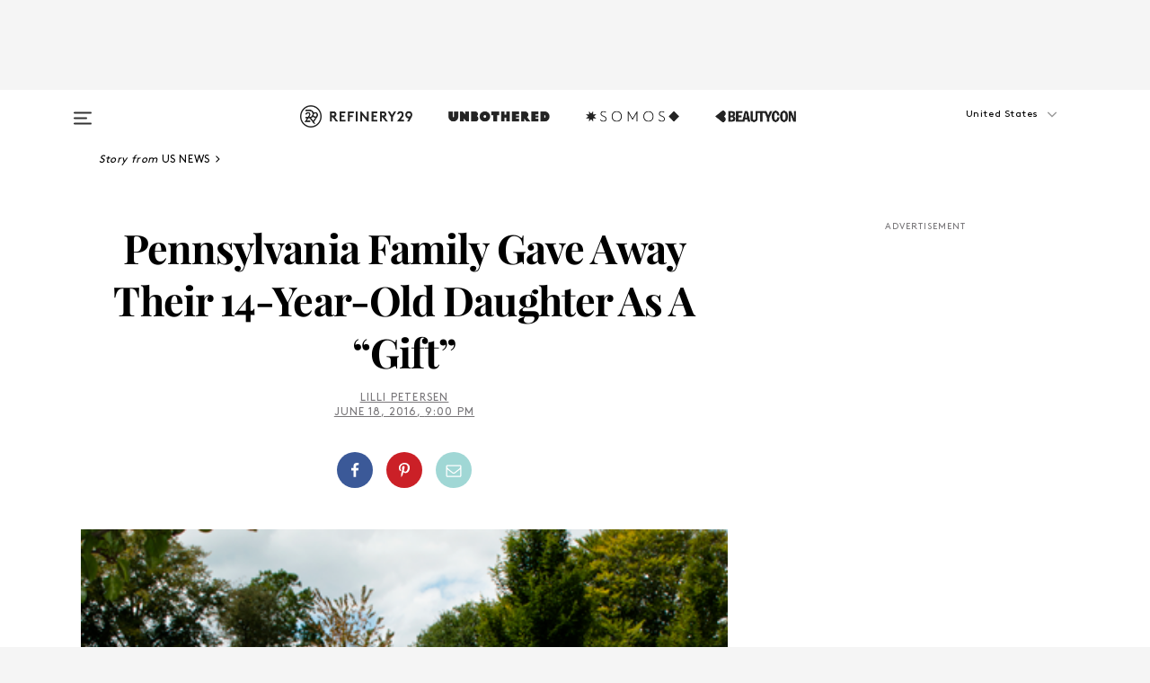

--- FILE ---
content_type: text/html; charset=utf-8
request_url: https://www.refinery29.com/en-us/2016/06/114319/stolzfus-daughter-gift-pennsylvania
body_size: 30412
content:

    <!DOCTYPE html>
    <html lang='en'>
      <head>
        
    <script>
      if (window.location.hostname !== window.atob('d3d3LnJlZmluZXJ5MjkuY29t')) {
        window.location = window.atob('aHR0cDovL3d3dy5yZWZpbmVyeTI5LmNvbS9lbi11cy8yMDE2LzA2LzExNDMxOS9zdG9semZ1cy1kYXVnaHRlci1naWZ0LXBlbm5zeWx2YW5pYQ==');
      }
    </script>

        <script type="text/javascript">
          window.loadAdLib = function(e,t,a,r){var n=r.includes("refinery29");if(!window.__AdLib){var o=document.createElement("script");o.src=e,o.id="ad-lib",o.onload=function(){window.__AdLib&&(window.__AdLib.env=n?"production":"development",window.__AdLib.template="master",window.__AdLib.site="refinery29",window.__AdLib.brand="refinery29",window.__AdLib.domain=n?".refinery29.com":".rf29.net",window.__AdLib.init())},o.onerror=function(e){console.error("Ad-Lib could not load it's script.",e)},document.head.appendChild(o)}}
        </script>
        <link
          rel="preload"
          as="script"
          href="https://web-statics-cdn.refinery29.com/vendor/ad-lib/v3_1_0/vice-ad-lib.js"
          onload="window.loadAdLib(this.href, 'EN', 'TCFv2.2', 'www.refinery29.com');">
        </script>
        <meta charset="utf-8">
        <title data-react-helmet="true">Family Gives Teenage Daughter As Gift Amish Rape</title>
        <meta data-react-helmet="true" content="ie=edge" http-equiv="x-ua-compatible"/><meta data-react-helmet="true" name="title" content="Family Gives Teenage Daughter As Gift Amish Rape" itemprop="title"/><meta data-react-helmet="true" name="description" content="A 14-year-old girl was given as a &quot;gift&quot; to a man as thanks for financial help." itemprop="description"/><meta data-react-helmet="true" property="og:url" content="https://www.refinery29.com/en-us/2016/06/114319/stolzfus-daughter-gift-pennsylvania"/><meta data-react-helmet="true" name="twitter:title" content="Pennsylvania Family Gave Away Their 14-Year-Old Daughter As A &quot;Gift&quot;"/><meta data-react-helmet="true" property="og:title" content="Pennsylvania Family Gave Away Their 14-Year-Old Daughter As A &quot;Gift&quot;" itemprop="name"/><meta data-react-helmet="true" property="og:description" content="A 14-year-old girl was given as a &quot;gift&quot; to a man as thanks for financial help."/><meta data-react-helmet="true" property="og:image" content="https://s2.r29static.com/bin/public/3f1/0,0,2000,1050/x,80/1609820/image.jpg" itemprop="image"/><meta data-react-helmet="true" property="og:image:secure_url" content="https://s2.r29static.com/bin/public/3f1/0,0,2000,1050/x,80/1609820/image.jpg" itemprop="image"/><meta data-react-helmet="true" name="twitter:card" content="summary_large_image"/><meta data-react-helmet="true" name="twitter:site" content="@refinery29"/><meta data-react-helmet="true" name="twitter:description" content="A 14-year-old girl was given as a &quot;gift&quot; to a man as thanks for financial help."/><meta data-react-helmet="true" name="twitter:image" content="https://s2.r29static.com/bin/public/3f1/0,0,2000,1050/x,80/1609820/image.jpg"/><meta data-react-helmet="true" name="pinterest:image" content="https://s1.r29static.com/bin/entry/df6/112,0,1776,2400/x/1609821/image.png"/><meta data-react-helmet="true" property="fb:app_id" content="155023867867753"/><meta data-react-helmet="true" property="fb:pages" content="86973707921,587074007996399,269626263209765,509115739117952,1562713254009921,583745561686633,656112191237463,284423314989162,974273182666651,192477361634120"/><meta data-react-helmet="true" property="article:publisher" content="refinery29"/><meta data-react-helmet="true" name="viewport" content="width=device-width, initial-scale=1"/><meta data-react-helmet="true" name="theme-color" content="#fd5b4e"/><meta data-react-helmet="true" property="og:image:width" content="2000"/><meta data-react-helmet="true" property="og:image:height" content="1050"/><meta data-react-helmet="true" property="og:type" content="article"/><meta data-react-helmet="true" name="news_keywords" content="arranged marriage, child bride, statutory rape, forced marriage, sex trafficking, sexual assault, amish, family gives away girl, feasterville"/><meta data-react-helmet="true" name="p:domain_verify" content="b10faeb45f92f5ebf0073a215d615ea9"/><meta data-react-helmet="true" property="entry_template" content="entry.article"/><meta data-react-helmet="true" property="author" content="Lilli Petersen"/>
        <link data-react-helmet="true" rel="canonical" href="https://www.refinery29.com/en-us/2016/06/114319/stolzfus-daughter-gift-pennsylvania"/><link data-react-helmet="true" rel="publisher" href="https://plus.google.com/101601649207969071719"/><link data-react-helmet="true" rel="rich-pin-icon" href="https://www.refinery29.com/assets/08c2e62e7d1f514259af92204bc9c284.ico"/><link data-react-helmet="true" rel="alternate" hreflang="en" href="https://www.refinery29.com/en-us/2016/06/114319/stolzfus-daughter-gift-pennsylvania"/><link data-react-helmet="true" rel="alternate" hreflang="en-gb" href="https://www.refinery29.com/en-gb/2016/06/114324/stolzfus-daughter-gift-pennsylvania"/><link data-react-helmet="true" rel="alternate" hreflang="x-default" href="https://www.refinery29.com/en-us/2016/06/114319/stolzfus-daughter-gift-pennsylvania"/>
        <script data-react-helmet="true" type="application/ld+json">{"@context":"http://schema.org","@type":"WebPage","name":"Refinery29","url":"https://www.refinery29.com/en-us","potentialAction":{"@type":"SearchAction","target":"https://www.refinery29.com/en-us/search?q={Refinery29}","query-input":"required name=Refinery29","sameAs":["https://www.facebook.com/refinery29","https://twitter.com/refinery29","https://www.pinterest.com/refinery29/","https://instagram.com/refinery29","https://www.youtube.com/Refinery29TV"]},"image":"https://www.refinery29.com/assets/images/r29-logo-b.svg"}</script><script data-react-helmet="true" type="application/ld+json">{"@context":"http://schema.org","@type":"WebSite","name":"Refinery29","url":"https://www.refinery29.com/en-us","potentialAction":{"@type":"SearchAction","target":"https://www.refinery29.com/en-us/search?q={Refinery29}","query-input":"required name=Refinery29","sameAs":["https://www.facebook.com/refinery29","https://twitter.com/refinery29","https://www.pinterest.com/refinery29/","https://instagram.com/refinery29","https://www.youtube.com/Refinery29TV"]},"image":"https://www.refinery29.com/assets/images/r29-logo-b.svg"}</script><script data-react-helmet="true" type="application/ld+json">{"@context":"http://schema.org","@type":"NewsArticle","mainEntityOfPage":{"@type":"WebPage","@id":"https://www.refinery29.com/en-us/2016/06/114319/stolzfus-daughter-gift-pennsylvania"},"headline":"Pennsylvania Family Gave Away Their 14-Year-Old Daughter As A &#8220;Gift&#8221;","url":"https://www.refinery29.com/en-us/2016/06/114319/stolzfus-daughter-gift-pennsylvania","thumbnailUrl":"https://s1.r29static.com/bin/entry/df6/x/1609821/image.png","image":{"@type":"ImageObject","url":"https://s1.r29static.com/bin/entry/df6/x/1609821/image.png","height":2400,"width":2000},"datePublished":"2016-06-18T21:00:00.000Z","dateModified":"2016-06-18T21:00:00.000Z","author":{"@type":"Person","name":"Lilli Petersen"},"creator":["Lilli Petersen"],"articleSection":"US News","keywords":["US News","Best friend Gift Guide","News","Politics"],"publisher":{"@type":"Organization","name":"Refinery29","logo":{"@type":"ImageObject","url":"https://www.refinery29.com/assets/images/refinery29.png","width":54,"height":54}},"description":"A 14-year-old girl was given as a &quot;gift&quot; to a man as thanks for financial help."}</script><script data-react-helmet="true" type="application/ld+json">{"@context":"http://schema.org","@type":"BreadcrumbList","itemListElement":[{"@type":"ListItem","position":1,"item":{"@id":"en-us/us-news","url":"https://www.refinery29.com/en-us/us-news","name":"US News"}},{"@type":"ListItem","position":2,"item":{"@id":"en-us/best-friend-gifts","url":"https://www.refinery29.com/en-us/best-friend-gifts","name":"Best friend Gift Guide"}},{"@type":"ListItem","position":3,"item":{"@id":"en-us/news","url":"https://www.refinery29.com/en-us/news","name":"News"}},{"@type":"ListItem","position":4,"item":{"@id":"en-us/politics","url":"https://www.refinery29.com/en-us/politics","name":"Politics"}}]}</script><script data-react-helmet="true" type="application/ld+json">{"@context":"http://schema.org","@type":"ImageObject","author":"Photo: Getty Images.","contentUrl":"https://s1.r29static.com/bin/entry/426/x/1609822/image.png","description":null}</script><script data-react-helmet="true" type="application/ld+json">{"@context":"http://schema.org","@type":"Person","name":"Lilli Petersen","image":"https://s2.r29static.com/bin/author/8ce/0,0,200,200/x,80/1504001/image.jpg","url":"https://www.refinery29.com/en-us/author/lilli-petersen"}</script>
        <link id='main-styles' rel='stylesheet' href='/assets/styles.1a6fc843c5b8cd941845.css' type='text/css' />
        <link id='htlbid-styles' rel='stylesheet' href='https://htlbid.com/v3/refinery29-v2.com/htlbid.css' type='text/css' />
      </head>
      <body id='enUS' class='en'>
<div id='r29-app'><div data-reactroot=""><main><a id="skip" href="#r29-container">Skip navigation!</a><div class=""><div><div class="main"><div class="header-ad-container"><div><span>ADVERTISEMENT</span><div class="ad htlad-ad-header" data-ad-size="7x7,8x8,728x90,970x90,970x250" data-ad-position="header" data-slot-id="scrollable-header" data-targeting="{&quot;sponsorship&quot;:null,&quot;section_name&quot;:[&quot;best-friend-gifts&quot;,&quot;news&quot;,&quot;politics&quot;,&quot;us-news&quot;],&quot;collections&quot;:[],&quot;aggregations&quot;:null,&quot;entityid&quot;:114319,&quot;aid&quot;:&quot;stolzfus-daughter-gift-pennsylvania&quot;,&quot;pageid&quot;:&quot;stolzfus-daughter-gift-pennsylvania&quot;,&quot;pagetype&quot;:&quot;scrollable&quot;,&quot;test&quot;:null,&quot;is_sensitive_content&quot;:true,&quot;edition&quot;:&quot;en-us&quot;,&quot;utm_source&quot;:null,&quot;utm_medium&quot;:null,&quot;utm_content&quot;:null,&quot;utm_campaign&quot;:null,&quot;vertical&quot;:&quot;r29&quot;,&quot;document.referrer&quot;:&quot;&quot;,&quot;keywords&quot;:&quot;arranged marriage, child bride, statutory rape, forced marriage, sex trafficking, sexual assault, amish, family gives away girl, feasterville&quot;,&quot;ad_count&quot;:5}" id="ad-header"></div></div></div><header role="banner" aria-label="Primary" class="global-header"><div class="global-header-main"><div id="main-menu" class="global-menu"><div class="menu-inner"><div class="global-search-nav" aria-label="global search"><div class="search-drawer"><form class="search-form" action="/en-us/search" method="GET" aria-label="Search"><input type="search" id="search-header" name="q" placeholder="Search" value=""/><div class="search-button" role="button" tabindex="0" aria-label="search button"><svg width="16" height="18" viewBox="0 0 16 18" fill="black" xmlns="http://www.w3.org/2000/svg"><path d="M10.7857 8.71429C10.7857 6.50893 8.99107 4.71428 6.78571 4.71428C4.58036 4.71428 2.78571 6.50893 2.78571 8.71429C2.78571 10.9196 4.58036 12.7143 6.78571 12.7143C8.99107 12.7143 10.7857 10.9196 10.7857 8.71429ZM15.3571 16.1429C15.3571 16.7679 14.8393 17.2857 14.2143 17.2857C13.9107 17.2857 13.6161 17.1607 13.4107 16.9464L10.3482 13.8929C9.30357 14.6161 8.05357 15 6.78571 15C3.3125 15 0.5 12.1875 0.5 8.71429C0.5 5.24107 3.3125 2.42857 6.78571 2.42857C10.2589 2.42857 13.0714 5.24107 13.0714 8.71429C13.0714 9.98214 12.6875 11.2321 11.9643 12.2768L15.0268 15.3393C15.2321 15.5446 15.3571 15.8393 15.3571 16.1429Z" fill="#333333"></path></svg></div></form></div></div><div class="category-children"><div class="category-child"><div><a href="https://www.refinery29.com/en-us/unbothered"><img class="menu-logo" src="/assets/6a9d712b4b1480df334054a94146cc34.png" alt="Unbothered menu logo"/></a></div><p>A community celebrating Black voices, Black art, and Black folx.</p></div><div class="category-child"><div><a href="https://www.refinery29.com/en-us/latine-somos"><img class="menu-logo" src="/assets/1ce585852b9e9a8cba36762b911e0f5f.png" alt="Somos menu logo"/></a></div><p>Latines learning, remembering, healing, and finding joy in our diverse stories.</p></div><div class="category-child"><div><a href="https://www.beautycon.com/"><img class="menu-logo" src="/assets/b3658fb2d9482c50df8996241fb2b67d.png" alt="BeautyCon menu logo"/></a></div><p>Beautycon is a global platform that brings together beauty enthusiasts, brands, and industry leaders to explore the latest trends, innovations, and conversations shaping the future of beauty.</p></div></div><div><div class="category-title">Featured Channels</div><div class="category-children"><div class="category-child"><a href="/en-us/fitted">Fitted</a></div><div class="category-child"><a href="/en-us/horoscope">Horoscopes</a></div><div class="category-child"><a href="/en-us/money-diary">Money Diaries</a></div><div class="category-child"><a href="/en-us/beauty-studio">Beauty Studio</a></div><div class="category-child"><a href="/en-us/aapi-heritage-month">Not Your Token Asian</a></div><div class="category-child"><a href="/en-us/my-period">My Period</a></div></div></div><div><div class="category-title">Get The Latest</div><div class="category-children"><div class="category-child"><a href="/en-us/shopping">Shopping</a></div><div class="category-child"><a href="/en-us/work-and-money">Work &amp; Money</a></div><div class="category-child"><a href="/en-us/health">Sex &amp; Wellness</a></div><div class="category-child"><a href="/en-us/beauty">Beauty</a></div><div class="category-child"><a href="/en-us/us-news">News</a></div><div class="category-child"><a href="/en-us/entertainment">Entertainment</a></div><div class="category-child"><a href="/en-us/fashion">Fashion</a></div><div class="category-child"><a href="/en-us/politics">Politics</a></div><div class="category-child"><a href="/en-us/living">Lifestyle</a></div></div></div><div><div class="category-title">Get In Touch</div><div class="social-icons"><a href="https://www.facebook.com/refinery29/" target="_blank" title="Refinery29&#x27;s Facebook page" aria-label="Refinery29&#x27;s Facebook page"><svg width="56" height="56" viewBox="0 0 56 56" fill="black" role="img" aria-hidden="true"><path d="M36 20H20V36H27.9973V29.9592H25.9579V27.6101H27.9973V25.8804C27.9973 24.8995 28.2684 24.1379 28.8105 23.5958C29.3526 23.0537 30.0883 22.7826 31.0177 22.7826C31.947 22.7826 32.5494 22.817 32.8248 22.8859V24.9769H31.5856C31.1382 24.9769 30.8327 25.0716 30.6692 25.2609C30.5057 25.4502 30.4239 25.7341 30.4239 26.1128V27.6101H32.7473L32.4375 29.9592H30.4239V36H36V20Z"></path></svg></a><a href="https://x.com/refinery29" target="_blank" title="Refinery29&#x27;s Twitter page" aria-label="Refinery29&#x27;s Twitter page"><svg width="56" height="56" viewBox="0 0 56 56" fill="black" role="img" aria-hidden="true"><path fill-rule="evenodd" clip-rule="evenodd" d="M20.0113 35H21.3186L26.435 29.1807L30.5034 35H35L28.9369 26.3703L34.5041 20H33.1743L28.3396 25.5107L24.4628 20H20L25.8603 28.3541L20.0113 35ZM21.8032 20.9809H23.8204L33.1856 34.0742H31.1457L21.8032 20.9809Z"></path></svg></a><a href="https://www.instagram.com/refinery29/" target="_blank" title="Refinery29&#x27;s Instagram page" aria-label="Refinery29&#x27;s Instagram page"><svg width="56" height="56" viewBox="0 0 56 56" fill="black" role="img" aria-hidden="true"><path fill-rule="evenodd" clip-rule="evenodd" d="M28.5 21.4375C27.4167 21.4375 26.7135 21.4453 26.3906 21.461C26.0677 21.4766 25.6875 21.4896 25.25 21.5C24.8542 21.5209 24.5443 21.5573 24.3203 21.6094C24.0964 21.6615 23.9063 21.7188 23.75 21.7813C23.5729 21.8438 23.4115 21.9245 23.2656 22.0235C23.1198 22.1224 22.9792 22.2396 22.8438 22.375C22.7187 22.5 22.6068 22.6354 22.5078 22.7813C22.4089 22.9271 22.3229 23.0938 22.25 23.2813C22.1979 23.4271 22.1458 23.612 22.0938 23.836C22.0417 24.0599 22.0104 24.375 22 24.7813C21.9792 25.2084 21.9635 25.5834 21.9531 25.9063C21.9427 26.2292 21.9375 26.9271 21.9375 28C21.9375 29.0834 21.9453 29.7865 21.9609 30.1094C21.9766 30.4323 21.9896 30.8125 22 31.25C22.0208 31.6459 22.0573 31.9558 22.1094 32.1797C22.1615 32.4037 22.2187 32.5938 22.2812 32.75C22.3438 32.9271 22.4245 33.0886 22.5234 33.2344C22.6224 33.3802 22.7396 33.5209 22.875 33.6563C23 33.7813 23.1354 33.8933 23.2812 33.9922C23.4271 34.0912 23.5937 34.1771 23.7812 34.25C23.9271 34.3021 24.112 34.3542 24.3359 34.4063C24.5599 34.4584 24.875 34.4896 25.2812 34.5C25.7083 34.5209 26.0833 34.5365 26.4062 34.5469C26.7292 34.5573 27.4271 34.5625 28.5 34.5625C29.5833 34.5625 30.2865 34.5547 30.6094 34.5391C30.9323 34.5235 31.3125 34.5104 31.75 34.5C32.1458 34.4792 32.4557 34.4427 32.6797 34.3907C32.9036 34.3386 33.0937 34.2813 33.25 34.2188C33.4271 34.1563 33.5885 34.0756 33.7344 33.9766C33.8802 33.8776 34.0208 33.7604 34.1562 33.625C34.2813 33.5 34.3932 33.3646 34.4922 33.2188C34.5911 33.0729 34.6771 32.9063 34.75 32.7188C34.8021 32.5729 34.8542 32.3881 34.9062 32.1641C34.9583 31.9401 34.9896 31.625 35 31.2188C35.0208 30.7917 35.0365 30.4167 35.0469 30.0938C35.0573 29.7709 35.0625 29.073 35.0625 28C35.0625 26.9167 35.0547 26.2136 35.0391 25.8907C35.0234 25.5677 35.0104 25.1875 35 24.75C34.9792 24.3542 34.9427 24.0443 34.8906 23.8203C34.8385 23.5964 34.7812 23.4063 34.7188 23.25C34.6562 23.0729 34.5755 22.9115 34.4766 22.7657C34.3776 22.6198 34.2604 22.4792 34.125 22.3438C34 22.2188 33.8646 22.1068 33.7188 22.0078C33.5729 21.9089 33.4063 21.8229 33.2188 21.75C33.0729 21.6979 32.888 21.6459 32.6641 21.5938C32.4401 21.5417 32.125 21.5104 31.7188 21.5C31.2917 21.4792 30.9167 21.4636 30.5938 21.4532C30.2708 21.4427 29.5729 21.4375 28.5 21.4375ZM28.5 20C29.5938 20 30.3099 20.0078 30.6484 20.0235C30.987 20.0391 31.3646 20.0521 31.7812 20.0625C32.2188 20.0834 32.5885 20.1224 32.8906 20.1797C33.1927 20.237 33.4687 20.3125 33.7188 20.4063C33.9896 20.5209 34.2422 20.6511 34.4766 20.7969C34.7109 20.9427 34.9375 21.125 35.1562 21.3438C35.375 21.5625 35.5599 21.7917 35.7109 22.0313C35.862 22.2709 35.9896 22.5209 36.0938 22.7813C36.1875 23.0209 36.2656 23.2943 36.3281 23.6016C36.3906 23.9089 36.4271 24.2813 36.4375 24.7188C36.4583 25.1459 36.474 25.5261 36.4844 25.8594C36.4948 26.1927 36.5 26.9063 36.5 28C36.5 29.0938 36.4922 29.8099 36.4766 30.1485C36.4609 30.487 36.4479 30.8646 36.4375 31.2813C36.4167 31.7188 36.3776 32.0886 36.3203 32.3907C36.263 32.6927 36.1875 32.9688 36.0938 33.2188C35.9792 33.4896 35.849 33.7422 35.7031 33.9766C35.5573 34.211 35.375 34.4375 35.1562 34.6563C34.9375 34.875 34.7083 35.0599 34.4688 35.211C34.2292 35.362 33.9792 35.4896 33.7188 35.5938C33.4792 35.6875 33.2057 35.7657 32.8984 35.8282C32.5911 35.8907 32.2188 35.9271 31.7812 35.9375C31.3542 35.9584 30.974 35.974 30.6406 35.9844C30.3073 35.9948 29.5938 36 28.5 36C27.4062 36 26.6901 35.9922 26.3516 35.9766C26.013 35.961 25.6354 35.9479 25.2188 35.9375C24.7812 35.9167 24.4115 35.8776 24.1094 35.8203C23.8073 35.7631 23.5313 35.6875 23.2812 35.5938C23.0104 35.4792 22.7578 35.349 22.5234 35.2032C22.2891 35.0573 22.0625 34.875 21.8438 34.6563C21.625 34.4375 21.4401 34.2084 21.2891 33.9688C21.138 33.7292 21.0104 33.4792 20.9062 33.2188C20.8125 32.9792 20.7344 32.7058 20.6719 32.3985C20.6094 32.0912 20.5729 31.7188 20.5625 31.2813C20.5417 30.8542 20.526 30.474 20.5156 30.1407C20.5052 29.8073 20.5 29.0938 20.5 28C20.5 26.9063 20.5078 26.1901 20.5234 25.8516C20.5391 25.513 20.5521 25.1354 20.5625 24.7188C20.5833 24.2813 20.6224 23.9115 20.6797 23.6094C20.737 23.3073 20.8125 23.0313 20.9062 22.7813C21.0208 22.5104 21.151 22.2578 21.2969 22.0235C21.4427 21.7891 21.625 21.5625 21.8438 21.3438C22.0625 21.125 22.2917 20.9401 22.5312 20.7891C22.7708 20.6381 23.0208 20.5104 23.2812 20.4063C23.5208 20.3125 23.7943 20.2344 24.1016 20.1719C24.4089 20.1094 24.7812 20.0729 25.2188 20.0625C25.6458 20.0417 26.026 20.0261 26.3594 20.0157C26.6927 20.0052 27.4062 20 28.5 20ZM28.5 23.875C29.0729 23.875 29.6094 23.9818 30.1094 24.1953C30.6094 24.4089 31.0469 24.7032 31.4219 25.0782C31.7969 25.4532 32.0911 25.8907 32.3047 26.3907C32.5182 26.8907 32.625 27.4271 32.625 28C32.625 28.573 32.5182 29.1094 32.3047 29.6094C32.0911 30.1094 31.7969 30.5469 31.4219 30.9219C31.0469 31.2969 30.6094 31.5912 30.1094 31.8047C29.6094 32.0183 29.0729 32.125 28.5 32.125C27.9271 32.125 27.3906 32.0183 26.8906 31.8047C26.3906 31.5912 25.9531 31.2969 25.5781 30.9219C25.2031 30.5469 24.9089 30.1094 24.6953 29.6094C24.4818 29.1094 24.375 28.573 24.375 28C24.375 27.4271 24.4818 26.8907 24.6953 26.3907C24.9089 25.8907 25.2031 25.4532 25.5781 25.0782C25.9531 24.7032 26.3906 24.4089 26.8906 24.1953C27.3906 23.9818 27.9271 23.875 28.5 23.875ZM28.5 30.6875C29.2396 30.6875 29.8724 30.4219 30.3984 29.8907C30.9245 29.3594 31.1875 28.7292 31.1875 28C31.1875 27.2604 30.9219 26.6276 30.3906 26.1016C29.8594 25.5755 29.2292 25.3125 28.5 25.3125C27.7604 25.3125 27.1276 25.5782 26.6016 26.1094C26.0755 26.6407 25.8125 27.2709 25.8125 28C25.8125 28.7396 26.0781 29.3724 26.6094 29.8985C27.1406 30.4245 27.7708 30.6875 28.5 30.6875ZM33.7188 23.7188C33.7188 23.9792 33.6302 24.2058 33.4531 24.3985C33.276 24.5912 33.0521 24.6875 32.7812 24.6875C32.5208 24.6875 32.2943 24.5938 32.1016 24.4063C31.9089 24.2188 31.8125 23.9896 31.8125 23.7188C31.8125 23.4584 31.9062 23.237 32.0938 23.0547C32.2813 22.8724 32.5104 22.7813 32.7812 22.7813C33.0417 22.7813 33.263 22.8698 33.4453 23.0469C33.6276 23.224 33.7188 23.4479 33.7188 23.7188Z"></path></svg></a><a href="https://www.pinterest.com/refinery29/" target="_blank" title="Refinery29&#x27;s Pinterest page" aria-label="Refinery29&#x27;s Pinterest page"><svg width="56" height="56" viewBox="0 0 56 56" fill="black" role="img" aria-hidden="true"><path fill-rule="evenodd" clip-rule="evenodd" d="M28.0003 20C23.5821 20 20 23.5817 20 27.9999C20 31.2757 21.9699 34.0898 24.7887 35.3271C24.7662 34.7685 24.7846 34.0979 24.9279 33.4902C25.0817 32.8407 25.9573 29.131 25.9573 29.131C25.9573 29.131 25.7017 28.6203 25.7017 27.8652C25.7017 26.6798 26.3889 25.7944 27.2446 25.7944C27.9723 25.7944 28.3238 26.3409 28.3238 26.9953C28.3238 27.7269 27.8573 28.821 27.6173 29.8344C27.4169 30.683 28.0428 31.3752 28.88 31.3752C30.3958 31.3752 31.4167 29.4285 31.4167 27.1219C31.4167 25.3686 30.2357 24.0562 28.0878 24.0562C25.661 24.0562 24.1492 25.8659 24.1492 27.8873C24.1492 28.5843 24.3547 29.0758 24.6766 29.4564C24.8246 29.6312 24.8452 29.7016 24.7916 29.9023C24.7532 30.0495 24.6651 30.4038 24.6286 30.5443C24.5753 30.7469 24.4112 30.8193 24.228 30.7445C23.1103 30.2882 22.5897 29.0642 22.5897 27.6882C22.5897 25.4157 24.5063 22.6908 28.3073 22.6908C31.3617 22.6908 33.372 24.901 33.372 27.2735C33.372 30.4117 31.6273 32.7562 29.0554 32.7562C28.1917 32.7562 27.3792 32.2893 27.101 31.7591C27.101 31.7591 26.6365 33.6023 26.5381 33.9582C26.3685 34.575 26.0365 35.1915 25.7329 35.6719C26.4525 35.8844 27.2125 36 28.0003 36C32.4181 36 36 32.4183 36 27.9999C36 23.5817 32.4181 20 28.0003 20" fill="black"></path></svg></a><a href="https://www.snapchat.com/add/refinery29" target="_blank" title="Add Refinery29 on Snapchat" aria-label="Add Refinery29 on Snapchat"><svg width="56" height="56" viewBox="0 0 56 56" fill="black" role="img" aria-hidden="true"><path d="M24.1288 22.7136C23.7038 23.6651 23.8717 25.3699 23.9397 26.5621C23.4807 26.8163 22.8913 26.3703 22.5577 26.3703C22.2106 26.3703 21.7962 26.5982 21.731 26.9381C21.6843 27.183 21.7941 27.5398 22.5818 27.8506C22.8863 27.971 23.611 28.1126 23.7789 28.5076C24.0147 29.0627 22.5676 31.6248 20.2952 31.9986C20.1174 32.0276 19.9906 32.1862 20.0005 32.366C20.0402 33.0563 21.5887 33.3267 22.275 33.4329C22.3452 33.5278 22.4018 33.9285 22.4918 34.2336C22.5322 34.3703 22.6363 34.5338 22.9041 34.5338C23.2533 34.5338 23.8334 34.2648 24.8435 34.4319C25.8338 34.5968 26.7645 36 28.5517 36C30.2128 36 31.2038 34.5904 32.1572 34.4319C32.709 34.3405 33.1829 34.3696 33.7127 34.4729C34.0775 34.5444 34.4048 34.5841 34.5089 34.2258C34.6003 33.9165 34.6562 33.5235 34.725 33.4308C35.405 33.3253 36.9605 33.0556 36.9995 32.3653C37.0094 32.1855 36.8826 32.0276 36.7048 31.9979C34.4707 31.6297 32.9796 29.0754 33.2211 28.5069C33.3883 28.1126 34.108 27.9724 34.4182 27.8499C34.9948 27.6227 35.2838 27.343 35.2775 27.0195C35.2697 26.6053 34.771 26.3582 34.4041 26.3582C34.0308 26.3582 33.4946 26.8 33.0603 26.5607C33.1283 25.3586 33.2955 23.6616 32.8712 22.7108C32.0672 20.9104 30.2787 20 28.4908 20C26.7143 20 24.9391 20.8977 24.1288 22.7136Z"></path></svg></a><a href="https://www.youtube.com/refinery29" target="_blank" title="Refinery29&#x27;s YouTube channel" aria-label="Refinery29&#x27;s YouTube channel"><svg width="56" height="56" viewBox="0 0 56 56" fill="black" role="img" aria-hidden="true"><path d="M37.5812 24.0397C37.468 23.6461 37.2474 23.2897 36.943 23.0085C36.6299 22.7186 36.2462 22.5112 35.8281 22.406C34.2633 22.004 27.9942 22.004 27.9942 22.004C25.3806 21.975 22.7677 22.1025 20.1702 22.3857C19.7521 22.4987 19.3691 22.7107 19.0554 23.0028C18.7471 23.2919 18.5238 23.6483 18.4071 24.0389C18.1269 25.51 17.9908 27.0038 18.0005 28.5C17.9905 29.9949 18.1263 31.4881 18.4071 32.9611C18.5213 33.35 18.7438 33.7049 19.0529 33.9915C19.362 34.2782 19.747 34.4852 20.1702 34.5948C21.7559 34.996 27.9942 34.996 27.9942 34.996C30.6111 35.025 33.2273 34.8975 35.8281 34.6143C36.2462 34.5091 36.6299 34.3017 36.943 34.0118C37.2513 33.7252 37.4704 33.3687 37.5804 32.9806C37.8679 31.51 38.0077 30.0157 37.9978 28.5187C38.0195 27.0153 37.8798 25.5147 37.5812 24.0397ZM26.0011 31.2803V25.7205L31.2171 28.5008L26.0011 31.2803Z"></path></svg></a><a href="https://www.tiktok.com/@refinery29" target="_blank" title="Refinery29 on TikTok" aria-label="Refinery29 on TikTok"><svg width="56" height="56" viewBox="0 0 56 56" fill="black" role="img" aria-hidden="true"><path fill-rule="evenodd" clip-rule="evenodd" d="M31.4908 25.2742C32.6132 25.9313 33.7125 26.3461 35 26.4747V23.7562C34.0075 23.6801 32.9924 23.0465 32.3865 22.3424C32.0187 21.9151 31.7425 21.408 31.5969 20.8676C31.5744 20.784 31.4826 20.2511 31.4719 20H28.628V20.6786V22.3029V29.2038V30.1679C28.628 30.7168 28.6695 31.2862 28.4613 31.8055C27.9518 33.0764 26.3591 33.6316 25.1298 32.9939C22.7357 31.7424 24.0705 28.27 26.551 28.5908V25.7701C26.2122 25.7649 25.7723 25.8301 25.6141 25.849C25.1277 25.907 24.6563 26.042 24.2062 26.2292C21.6328 27.2995 20.3116 30.2524 21.3623 32.8153L21.331 32.7277C22.6604 36.1247 27.1531 37.0798 29.8457 34.6274C31.7236 32.9169 31.4908 30.5397 31.4908 28.2712V25.2742Z"></path></svg></a><a href="https://jump.refinery29.com/join/24/signup-all-newsletters?utm_source=footer&amp;utm_medium=emailsignup&amp;_ga=2.174034529.350230817.1728573652-162356488.1728573652" target="_blank" title="Sign up for Refinery29 newsletters" aria-label="Sign up for Refinery29 newsletters"><svg width="52" height="56" viewBox="0 0 52 56" fill="black" role="img" aria-hidden="true"><path d="M34.1429 33.7678V25.625C33.9167 25.8795 33.6728 26.1127 33.4113 26.3248C31.5169 27.7809 30.0113 28.9754 28.8945 29.9085C28.534 30.2124 28.2407 30.4492 28.0145 30.6189C27.7883 30.7885 27.4826 30.9599 27.0974 31.1331C26.7121 31.3063 26.3499 31.3928 26.0106 31.3928H25.9894C25.6501 31.3928 25.2879 31.3063 24.9026 31.1331C24.5174 30.9599 24.2117 30.7885 23.9855 30.6189C23.7593 30.4492 23.466 30.2124 23.1055 29.9085C21.9887 28.9754 20.4831 27.7809 18.5887 26.3248C18.3272 26.1127 18.0833 25.8795 17.8571 25.625V33.7678C17.8571 33.8597 17.8907 33.9393 17.9579 34.0064C18.025 34.0736 18.1045 34.1071 18.1964 34.1071H33.8036C33.8955 34.1071 33.975 34.0736 34.0421 34.0064C34.1093 33.9393 34.1429 33.8597 34.1429 33.7678ZM34.1429 22.6244V22.3647L34.1376 22.2268L34.1057 22.0943L34.0474 21.9989L33.952 21.9194L33.8036 21.8928H18.1964C18.1045 21.8928 18.025 21.9264 17.9579 21.9936C17.8907 22.0607 17.8571 22.1402 17.8571 22.2321C17.8571 23.4196 18.3767 24.4234 19.4157 25.2433C20.7799 26.3177 22.1972 27.438 23.6674 28.6043C23.7098 28.6397 23.8335 28.7439 24.0385 28.9171C24.2435 29.0903 24.4061 29.2228 24.5262 29.3147C24.6464 29.4066 24.8037 29.5179 24.998 29.6487C25.1924 29.7795 25.3709 29.8767 25.5335 29.9403C25.6961 30.0039 25.848 30.0357 25.9894 30.0357H26.0106C26.152 30.0357 26.3039 30.0039 26.4665 29.9403C26.6291 29.8767 26.8076 29.7795 27.002 29.6487C27.1963 29.5179 27.3536 29.4066 27.4738 29.3147C27.5939 29.2228 27.7565 29.0903 27.9615 28.9171C28.1665 28.7439 28.2902 28.6397 28.3326 28.6043C29.8028 27.438 31.2201 26.3177 32.5843 25.2433C32.966 24.9394 33.3211 24.5311 33.6498 24.0187C33.9785 23.5062 34.1429 23.0415 34.1429 22.6244ZM35.5 22.2321V33.7678C35.5 34.2344 35.3339 34.6337 35.0017 34.966C34.6695 35.2982 34.2701 35.4643 33.8036 35.4643H18.1964C17.7299 35.4643 17.3305 35.2982 16.9983 34.966C16.6661 34.6337 16.5 34.2344 16.5 33.7678V22.2321C16.5 21.7656 16.6661 21.3662 16.9983 21.034C17.3305 20.7018 17.7299 20.5357 18.1964 20.5357H33.8036C34.2701 20.5357 34.6695 20.7018 35.0017 21.034C35.3339 21.3662 35.5 21.7656 35.5 22.2321Z"></path></svg></a></div></div></div></div><button type="button" class="hamburger-menu desktop" aria-label="Open menu" aria-expanded="false" aria-controls="main-menu"><svg width="20" height="15" viewBox="0 0 20 15" fill="black" xmlns="http://www.w3.org/2000/svg"><rect y="0.5" width="20" height="2" rx="1" fill="#333333"></rect><rect y="6.5" width="15" height="2" rx="1" fill="#333333"></rect><rect y="12.5" width="20" height="2" rx="1" fill="#333333"></rect></svg></button><div class="header-verticals desktop"><a href="https://www.refinery29.com/en-us"><img class="menu-logo" src="/assets/90e3b0501ff143bd058ecb3f754a4430.png" alt="Refinery29 logo"/></a><a href="https://www.refinery29.com/en-us/unbothered"><img class="menu-logo" src="/assets/9aa89696be7da8b249e2ee2622a111e9.png" alt="Unbothered logo"/></a><a href="https://www.refinery29.com/en-us/latine-somos"><img class="menu-logo" src="/assets/cda4774d79df76d9c5ab2dfba3784155.png" alt="Somos logo"/></a><a href="https://www.beautycon.com/"><img class="menu-logo" src="/assets/d68e2ddc49f6065953daf57eac5b849a.png" alt="BeautyCon logo"/></a></div><div class="header-verticals desktop r29-only-menu"><a href="https://www.refinery29.com/en-us"><img class="menu-logo" src="/assets/90e3b0501ff143bd058ecb3f754a4430.png" alt="Refinery29 logo"/></a></div><div class="header-mobile-logo mobile"><a href="https://www.refinery29.com/en-us"><img class="menu-logo" src="/assets/90e3b0501ff143bd058ecb3f754a4430.png" alt="Refinery29 logo"/></a></div><div class="desktop edition-switch-wrapper"><div class="global-edition-switch" aria-label="Edition selector"><div class="current-edition" tabindex="0" role="button" aria-expanded="false" aria-haspopup="true"><span>United States</span><i class="fa fa-angle-down " aria-label="angle-down" aria-hidden="true"><svg width="1792" height="1792" viewBox="0 0 1792 1792"><path d="M1395 736q0 13-10 23l-466 466q-10 10-23 10t-23-10L407 759q-10-10-10-23t10-23l50-50q10-10 23-10t23 10l393 393 393-393q10-10 23-10t23 10l50 50q10 10 10 23z"/></svg></i></div><ul class=""><li class="label" aria-label="locales">Switch To</li><li><a href="https://www.refinery29.com/en-gb/2016/06/114324/stolzfus-daughter-gift-pennsylvania"><span>United Kingdom</span></a></li><li><a href="https://www.refinery29.com/de-de"><span>Germany</span></a></li><li><a href="https://www.refinery29.com/fr-fr"><span>France</span></a></li><li><a href="https://www.refinery29.com/en-au"><span>Australia</span></a></li></ul></div></div><div class="mobile edition-switch-wrapper"></div><button type="button" class="hamburger-menu mobile" aria-label="Open menu" aria-expanded="false" aria-controls="main-menu"><svg width="20" height="15" viewBox="0 0 20 15" fill="black" xmlns="http://www.w3.org/2000/svg"><rect y="0.5" width="20" height="2" rx="1" fill="#333333"></rect><rect y="6.5" width="15" height="2" rx="1" fill="#333333"></rect><rect y="12.5" width="20" height="2" rx="1" fill="#333333"></rect></svg></button></div></header><div class="mobile-header-verticals-wrapper"><div class="mobile-header-verticals"><div class="mobile-vertical"><a href="https://www.refinery29.com/en-us/unbothered"><img class="menu-logo" src="/assets/6a9d712b4b1480df334054a94146cc34.png" alt="Unbothered menu logo"/></a></div><div class="mobile-vertical"><a href="https://www.refinery29.com/en-us/latine-somos"><img class="menu-logo" src="/assets/1ce585852b9e9a8cba36762b911e0f5f.png" alt="Somos menu logo"/></a></div><div class="mobile-vertical"><a href="https://www.beautycon.com/"><img class="menu-logo" src="/assets/b3658fb2d9482c50df8996241fb2b67d.png" alt="BeautyCon menu logo"/></a></div></div></div><div id="r29-container"><div><header hidden="" class="condensed-header hidden"><a href="/en-us"><div class="r29-logo"><img src="/assets/d27ad8510dcf0eef13f6419f4f9a76e6.svg" alt="Refinery29"/></div></a><div class="condensed-title"><span>Now Reading</span><h4>Family Gave Their Daughter As A "Gift"</h4></div><div class="story-share"><button class="fa fa-facebook " aria-label="facebook" aria-hidden="true"><svg height="1792" viewBox="0 0 1792 1792" width="1792" role="img" aria-hidden="true"><path d="m1343 12v264h-157q-86 0-116 36t-30 108v189h293l-39 296h-254v759h-306v-759h-255v-296h255v-218q0-186 104-288.5t277-102.5q147 0 228 12z"/></svg>
</button><div data-href="https://pinterest.com/pin/create/button/?url=https%3A%2F%2Fwww.refinery29.com%2Fen-us%2F2016%2F06%2F114319%2Fstolzfus-daughter-gift-pennsylvania%3Futm_source%3Dpinterest%26utm_medium%3Dpinterest_share&amp;media=http%3A%2F%2Fs1.r29static.com%2Fbin%2Fentry%2Fdf6%2F112%2C0%2C1776%2C2400%2Fx%2F1609821%2Fimage.png&amp;description=Pennsylvania%20Family%20Gave%20Away%20Their%2014-Year-Old%20Daughter%20As%20A%20%26%238220%3BGift%26%238221%3B%2B%23refinery29" data-pin-custom="true" style="display:inline-block" role="button" tabindex="0"><button class="fa fa-pinterest-p" title="Share on Pinterest" aria-label="Share on Pinterest"><svg height="1792" viewBox="0 0 1792 1792" width="1792" role="img" aria-hidden="true"><path d="m256 597q0-108 37.5-203.5t103.5-166.5 152-123 185-78 202-26q158 0 294 66.5t221 193.5 85 287q0 96-19 188t-60 177-100 149.5-145 103-189 38.5q-68 0-135-32t-96-88q-10 39-28 112.5t-23.5 95-20.5 71-26 71-32 62.5-46 77.5-62 86.5l-14 5-9-10q-15-157-15-188 0-92 21.5-206.5t66.5-287.5 52-203q-32-65-32-169 0-83 52-156t132-73q61 0 95 40.5t34 102.5q0 66-44 191t-44 187q0 63 45 104.5t109 41.5q55 0 102-25t78.5-68 56-95 38-110.5 20-111 6.5-99.5q0-173-109.5-269.5t-285.5-96.5q-200 0-334 129.5t-134 328.5q0 44 12.5 85t27 65 27 45.5 12.5 30.5q0 28-15 73t-37 45q-2 0-17-3-51-15-90.5-56t-61-94.5-32.5-108-11-106.5z"/></svg>
</button></div><button class="fa fa-envelope-o" title="Share by Email" aria-label="Share by Email"><svg height="1792" viewBox="0 0 1792 1792" width="1792"><path d="m1664 1504v-768q-32 36-69 66-268 206-426 338-51 43-83 67t-86.5 48.5-102.5 24.5h-2q-48 0-102.5-24.5t-86.5-48.5-83-67q-158-132-426-338-37-30-69-66v768q0 13 9.5 22.5t22.5 9.5h1472q13 0 22.5-9.5t9.5-22.5zm0-1051v-24.5l-.5-13-3-12.5-5.5-9-9-7.5-14-2.5h-1472q-13 0-22.5 9.5t-9.5 22.5q0 168 147 284 193 152 401 317 6 5 35 29.5t46 37.5 44.5 31.5 50.5 27.5 43 9h2q20 0 43-9t50.5-27.5 44.5-31.5 46-37.5 35-29.5q208-165 401-317 54-43 100.5-115.5t46.5-131.5zm128-37v1088q0 66-47 113t-113 47h-1472q-66 0-113-47t-47-113v-1088q0-66 47-113t113-47h1472q66 0 113 47t47 113z"/></svg></button></div></header><article class="r29-article-container "><div class="primary-tag-banner"><a href="/en-us/us-news"><span class="story-from"><span>Story from <span class="tag-name">US News</span></span></span><i class="fa fa-angle-right " aria-label="angle-right" aria-hidden="true"><svg height="1792" viewBox="0 0 1792 1792" width="1792"><path d="m1171 960q0 13-10 23l-466 466q-10 10-23 10t-23-10l-50-50q-10-10-10-23t10-23l393-393-393-393q-10-10-10-23t10-23l50-50q10-10 23-10t23 10l466 466q10 10 10 23z"/></svg></i></a></div><div class="r29-article right-rail-article"><div class="right-rail-ad-container"><div class="right-rail-floater null"><div class="right-rail-ad" id="rr-ad"><span>ADVERTISEMENT</span><div class="ad htlad-ad-right-rail" data-ad-size="300x250,300x600" data-ad-position="right" data-slot-id="scrollable-right" data-targeting="{&quot;sponsorship&quot;:null,&quot;section_name&quot;:[&quot;best-friend-gifts&quot;,&quot;news&quot;,&quot;politics&quot;,&quot;us-news&quot;],&quot;collections&quot;:[],&quot;aggregations&quot;:null,&quot;entityid&quot;:114319,&quot;aid&quot;:&quot;stolzfus-daughter-gift-pennsylvania&quot;,&quot;pageid&quot;:&quot;stolzfus-daughter-gift-pennsylvania&quot;,&quot;pagetype&quot;:&quot;scrollable&quot;,&quot;test&quot;:null,&quot;is_sensitive_content&quot;:true,&quot;edition&quot;:&quot;en-us&quot;,&quot;utm_source&quot;:null,&quot;utm_medium&quot;:null,&quot;utm_content&quot;:null,&quot;utm_campaign&quot;:null,&quot;vertical&quot;:&quot;r29&quot;,&quot;document.referrer&quot;:&quot;&quot;,&quot;keywords&quot;:&quot;arranged marriage, child bride, statutory rape, forced marriage, sex trafficking, sexual assault, amish, family gives away girl, feasterville&quot;,&quot;ad_count&quot;:6}" id="ad-right-rail"></div></div></div></div><div class="header"><h1 class="title">Pennsylvania Family Gave Away Their 14-Year-Old Daughter As A &#8220;Gift&#8221;</h1><div class="bylines-container"><div class="byline main-contributors"><span class="contributor"><a href="/en-us/author/lilli-petersen">Lilli Petersen</a></span></div><div class="byline modified"><span><a rel="nofollow" href="/en-us/archives/2016/06/18"><span><span>June 18, 2016</span>, <span>9:00 PM</span></span></a></span></div></div><div class="story-share"><button class="fa fa-facebook " aria-label="facebook" aria-hidden="true"><svg height="1792" viewBox="0 0 1792 1792" width="1792" role="img" aria-hidden="true"><path d="m1343 12v264h-157q-86 0-116 36t-30 108v189h293l-39 296h-254v759h-306v-759h-255v-296h255v-218q0-186 104-288.5t277-102.5q147 0 228 12z"/></svg>
</button><div data-href="https://pinterest.com/pin/create/button/?url=https%3A%2F%2Fwww.refinery29.com%2Fen-us%2F2016%2F06%2F114319%2Fstolzfus-daughter-gift-pennsylvania%3Futm_source%3Dpinterest%26utm_medium%3Dpinterest_share&amp;media=http%3A%2F%2Fs1.r29static.com%2Fbin%2Fentry%2Fdf6%2F112%2C0%2C1776%2C2400%2Fx%2F1609821%2Fimage.png&amp;description=Pennsylvania%20Family%20Gave%20Away%20Their%2014-Year-Old%20Daughter%20As%20A%20%26%238220%3BGift%26%238221%3B%2B%23refinery29" data-pin-custom="true" style="display:inline-block" role="button" tabindex="0"><button class="fa fa-pinterest-p" title="Share on Pinterest" aria-label="Share on Pinterest"><svg height="1792" viewBox="0 0 1792 1792" width="1792" role="img" aria-hidden="true"><path d="m256 597q0-108 37.5-203.5t103.5-166.5 152-123 185-78 202-26q158 0 294 66.5t221 193.5 85 287q0 96-19 188t-60 177-100 149.5-145 103-189 38.5q-68 0-135-32t-96-88q-10 39-28 112.5t-23.5 95-20.5 71-26 71-32 62.5-46 77.5-62 86.5l-14 5-9-10q-15-157-15-188 0-92 21.5-206.5t66.5-287.5 52-203q-32-65-32-169 0-83 52-156t132-73q61 0 95 40.5t34 102.5q0 66-44 191t-44 187q0 63 45 104.5t109 41.5q55 0 102-25t78.5-68 56-95 38-110.5 20-111 6.5-99.5q0-173-109.5-269.5t-285.5-96.5q-200 0-334 129.5t-134 328.5q0 44 12.5 85t27 65 27 45.5 12.5 30.5q0 28-15 73t-37 45q-2 0-17-3-51-15-90.5-56t-61-94.5-32.5-108-11-106.5z"/></svg>
</button></div><button class="fa fa-envelope-o" title="Share by Email" aria-label="Share by Email"><svg height="1792" viewBox="0 0 1792 1792" width="1792"><path d="m1664 1504v-768q-32 36-69 66-268 206-426 338-51 43-83 67t-86.5 48.5-102.5 24.5h-2q-48 0-102.5-24.5t-86.5-48.5-83-67q-158-132-426-338-37-30-69-66v768q0 13 9.5 22.5t22.5 9.5h1472q13 0 22.5-9.5t9.5-22.5zm0-1051v-24.5l-.5-13-3-12.5-5.5-9-9-7.5-14-2.5h-1472q-13 0-22.5 9.5t-9.5 22.5q0 168 147 284 193 152 401 317 6 5 35 29.5t46 37.5 44.5 31.5 50.5 27.5 43 9h2q20 0 43-9t50.5-27.5 44.5-31.5 46-37.5 35-29.5q208-165 401-317 54-43 100.5-115.5t46.5-131.5zm128-37v1088q0 66-47 113t-113 47h-1472q-66 0-113-47t-47-113v-1088q0-66 47-113t113-47h1472q66 0 113 47t47 113z"/></svg></button></div></div><div><div class="ad htlad-1x5" data-ad-size="1x5" data-ad-position="invusion" data-slot-id="scrollable-invusion" data-targeting="{&quot;sponsorship&quot;:null,&quot;section_name&quot;:[&quot;best-friend-gifts&quot;,&quot;news&quot;,&quot;politics&quot;,&quot;us-news&quot;],&quot;collections&quot;:[],&quot;aggregations&quot;:null,&quot;entityid&quot;:114319,&quot;aid&quot;:&quot;stolzfus-daughter-gift-pennsylvania&quot;,&quot;pageid&quot;:&quot;stolzfus-daughter-gift-pennsylvania&quot;,&quot;pagetype&quot;:&quot;scrollable&quot;,&quot;test&quot;:null,&quot;is_sensitive_content&quot;:true,&quot;edition&quot;:&quot;en-us&quot;,&quot;utm_source&quot;:null,&quot;utm_medium&quot;:null,&quot;utm_content&quot;:null,&quot;utm_campaign&quot;:null,&quot;vertical&quot;:&quot;r29&quot;,&quot;document.referrer&quot;:&quot;&quot;,&quot;keywords&quot;:&quot;arranged marriage, child bride, statutory rape, forced marriage, sex trafficking, sexual assault, amish, family gives away girl, feasterville&quot;,&quot;ad_count&quot;:7}" id="ad-article-invusion"></div></div><div id="article-main-content" class=""><div id="editorial-content"><div><section class="body"><div class="trinity-left-column trinityAudioPlaceholder"><div class="trinity-tts-pb" dir="ltr"></div></div><div class="section-outer-container"><div class="section-container section-asset-container left-align full-width"><div class="section-image-container"><div class="section-image"><div><div class="img-container"><div class="loading"></div></div><div class="story-share image-shares"><div data-href="https://pinterest.com/pin/create/button/?url=https%3A%2F%2Fwww.refinery29.com%2Fen-us%2F2016%2F06%2F114319%2Fstolzfus-daughter-gift-pennsylvania%3Futm_source%3Dpinterest%26utm_medium%3Dpinterest_share&amp;media=http%3A%2F%2Fs1.r29static.com%2Fbin%2Fentry%2F426%2Fx%2F1609822%2Fimage.png&amp;description=Pennsylvania%20Family%20Gave%20Away%20Their%2014-Year-Old%20Daughter%20As%20A%20%26%238220%3BGift%26%238221%3B%2B%23refinery29" data-pin-custom="true" style="display:inline-block" role="button" tabindex="0"><button class="fa fa-pinterest-p" title="Share on Pinterest" aria-label="Share on Pinterest"><svg height="1792" viewBox="0 0 1792 1792" width="1792" role="img" aria-hidden="true"><path d="m256 597q0-108 37.5-203.5t103.5-166.5 152-123 185-78 202-26q158 0 294 66.5t221 193.5 85 287q0 96-19 188t-60 177-100 149.5-145 103-189 38.5q-68 0-135-32t-96-88q-10 39-28 112.5t-23.5 95-20.5 71-26 71-32 62.5-46 77.5-62 86.5l-14 5-9-10q-15-157-15-188 0-92 21.5-206.5t66.5-287.5 52-203q-32-65-32-169 0-83 52-156t132-73q61 0 95 40.5t34 102.5q0 66-44 191t-44 187q0 63 45 104.5t109 41.5q55 0 102-25t78.5-68 56-95 38-110.5 20-111 6.5-99.5q0-173-109.5-269.5t-285.5-96.5q-200 0-334 129.5t-134 328.5q0 44 12.5 85t27 65 27 45.5 12.5 30.5q0 28-15 73t-37 45q-2 0-17-3-51-15-90.5-56t-61-94.5-32.5-108-11-106.5z"/></svg>
</button></div><button class="fa fa-facebook " aria-label="facebook" aria-hidden="true"><svg height="1792" viewBox="0 0 1792 1792" width="1792" role="img" aria-hidden="true"><path d="m1343 12v264h-157q-86 0-116 36t-30 108v189h293l-39 296h-254v759h-306v-759h-255v-296h255v-218q0-186 104-288.5t277-102.5q147 0 228 12z"/></svg>
</button></div><div class="content-caption"><div class="credit">Photo: Getty Images.</div></div></div></div></div></div></div><div class="after-section-content"></div><div class="section-outer-container"><div class="section-container section-text-container"><div class="section-text">A Pennsylvania couple has been charged with child endangerment for allegedly giving their teenage daughter away to a friend, according to the <a href="http://bigstory.ap.org/article/405a7ee0b4a84c0687ec6d06f0964d04/police-pennsylvania-ouple-gave-daughter-man-thanks" rel="noopener noreferrer nofollow" target="_blank">Associated Press</a>.

Daniel Stoltzfus, the father of the girl, now 18, said in an affidavit that he had &ldquo;given away&rdquo; the girl four years ago to Lee Kaplan, 51, in thanks for financial help. Stoltzfus said that he had done some online research and believed it was legal, though he didn&rsquo;t say what specifically had led him to believe that.</div></div></div><div class="after-section-content"></div><div class="section-outer-container"><div class="section-container section-text-container"><div class="section-text">He told police that he had given his daughter to Kaplan after he &ldquo;came out of the blue&rdquo; and saved them from losing their farm, Bucks County District Attorney David Heckler told the AP. However, the Stoltzfus family appeared to be living with Kaplan.

Officials acting on a tip raided Kaplan&rsquo;s home in Feasterville, PA, on Thursday, where they found the young woman, identified in <a href="https://www.scribd.com/doc/316056889/Criminal-complaints-D-Stoltzfus-S-Stoltzfus-L-Kaplan" rel="noopener noreferrer nofollow" target="_blank">court documents</a> as K.S., along with 11 other girls. The teenager said that two of the children, a 3-year-old and a 6-month-old, were her own with Kaplan. 

Stoltzfus and his wife, Savilla, said the other nine children are theirs, but didn&rsquo;t have any documentation for the children. The family claims they are Amish.</div></div></div><div class="after-section-content"><div class="section-ad"><span>Advertisement</span><span>ADVERTISEMENT</span><div class="ad htlad-ad-section-ad-top" data-ad-size="1280x90,728x90,300x250,10x10" data-ad-position="A" data-slot-id="scrollable-scroll-A" data-targeting="{&quot;sponsorship&quot;:null,&quot;section_name&quot;:[&quot;best-friend-gifts&quot;,&quot;news&quot;,&quot;politics&quot;,&quot;us-news&quot;],&quot;collections&quot;:[],&quot;aggregations&quot;:null,&quot;entityid&quot;:114319,&quot;aid&quot;:&quot;stolzfus-daughter-gift-pennsylvania&quot;,&quot;pageid&quot;:&quot;stolzfus-daughter-gift-pennsylvania&quot;,&quot;pagetype&quot;:&quot;scrollable&quot;,&quot;test&quot;:null,&quot;is_sensitive_content&quot;:true,&quot;edition&quot;:&quot;en-us&quot;,&quot;utm_source&quot;:null,&quot;utm_medium&quot;:null,&quot;utm_content&quot;:null,&quot;utm_campaign&quot;:null,&quot;vertical&quot;:&quot;r29&quot;,&quot;document.referrer&quot;:&quot;&quot;,&quot;keywords&quot;:&quot;arranged marriage, child bride, statutory rape, forced marriage, sex trafficking, sexual assault, amish, family gives away girl, feasterville&quot;,&quot;ad_count&quot;:8}" id="ad-section-ad-A"></div></div></div><div class="section-outer-container"><div class="section-container section-text-container"><div class="section-text">Criminal complaints against the Stoltzfuses also list a second girl, identified only as T.S., to have been "gifted" to Kaplan.</div></div></div><div class="after-section-content"></div><div class="section-outer-container"><div class="section-container section-text-container"><div class="section-text">Kaplan has been charged with statutory sexual assault and aggravated indecent assault, while the Soltzfuses have been charged with child endangerment. Daniel Stoltzfus has also been charged with conspiracy of statutory sexual assault. The bail for all three is set at $1 million.

The children have been moved into protective custody.</div></div></div><div class="after-section-content"></div><div class="section-outer-container"><div class="section-container section-asset-container left-align full-width"><div><div class="section-html"><div class="html-container">
<div id="5767ee32e4b045dcc706ba02" class="vdb_player vdb_5767ee32e4b045dcc706ba02551439521146fb0d084da45c">
    </div>
</div><div class="content-caption"></div></div></div></div></div><div class="after-section-content"><div class="section-ad"><span>Advertisement</span><span>ADVERTISEMENT</span><div class="ad htlad-ad-section-ad-bottom" data-ad-size="1280x90,728x90,300x250,10x10" data-ad-position="bottom" data-slot-id="scrollable-bottom" data-targeting="{&quot;sponsorship&quot;:null,&quot;section_name&quot;:[&quot;best-friend-gifts&quot;,&quot;news&quot;,&quot;politics&quot;,&quot;us-news&quot;],&quot;collections&quot;:[],&quot;aggregations&quot;:null,&quot;entityid&quot;:114319,&quot;aid&quot;:&quot;stolzfus-daughter-gift-pennsylvania&quot;,&quot;pageid&quot;:&quot;stolzfus-daughter-gift-pennsylvania&quot;,&quot;pagetype&quot;:&quot;scrollable&quot;,&quot;test&quot;:null,&quot;is_sensitive_content&quot;:true,&quot;edition&quot;:&quot;en-us&quot;,&quot;utm_source&quot;:null,&quot;utm_medium&quot;:null,&quot;utm_content&quot;:null,&quot;utm_campaign&quot;:null,&quot;vertical&quot;:&quot;r29&quot;,&quot;document.referrer&quot;:&quot;&quot;,&quot;keywords&quot;:&quot;arranged marriage, child bride, statutory rape, forced marriage, sex trafficking, sexual assault, amish, family gives away girl, feasterville&quot;,&quot;ad_count&quot;:9}" id="ad-section-ad-bottom"></div></div><div class="ad native-ad" data-ad-size="fluid" data-ad-position="native" data-slot-id="native" data-targeting="{&quot;sponsorship&quot;:null,&quot;section_name&quot;:[&quot;best-friend-gifts&quot;,&quot;news&quot;,&quot;politics&quot;,&quot;us-news&quot;],&quot;collections&quot;:[],&quot;aggregations&quot;:null,&quot;entityid&quot;:114319,&quot;aid&quot;:&quot;stolzfus-daughter-gift-pennsylvania&quot;,&quot;pageid&quot;:&quot;stolzfus-daughter-gift-pennsylvania&quot;,&quot;pagetype&quot;:&quot;scrollable&quot;,&quot;test&quot;:null,&quot;is_sensitive_content&quot;:true,&quot;edition&quot;:&quot;en-us&quot;,&quot;utm_source&quot;:null,&quot;utm_medium&quot;:null,&quot;utm_content&quot;:null,&quot;utm_campaign&quot;:null,&quot;vertical&quot;:&quot;r29&quot;,&quot;document.referrer&quot;:&quot;&quot;,&quot;keywords&quot;:&quot;arranged marriage, child bride, statutory rape, forced marriage, sex trafficking, sexual assault, amish, family gives away girl, feasterville&quot;}" id="ad-native-add"></div></div><div class="section-outer-container"><div id="action_button_container"></div></div></section></div></div><div id="content-bottom"></div><div class="share-bottom-wrapper"><div class="story-share article-bottom two-rows"><button class="fa fa-facebook " aria-label="facebook" aria-hidden="true"><svg height="1792" viewBox="0 0 1792 1792" width="1792" role="img" aria-hidden="true"><path d="m1343 12v264h-157q-86 0-116 36t-30 108v189h293l-39 296h-254v759h-306v-759h-255v-296h255v-218q0-186 104-288.5t277-102.5q147 0 228 12z"/></svg>
</button><button class="fa fa-twitter" title="Share on Twitter" aria-label="Share on Twitter"> <svg viewBox="0 0 512 512" role="img" aria-hidden="true"><path d="M389.2 48h70.6L305.6 224.2 487 464H345L233.7 318.6 106.5 464H35.8L200.7 275.5 26.8 48H172.4L272.9 180.9 389.2 48zM364.4 421.8h39.1L151.1 88h-42L364.4 421.8z"/></svg>
</button><button class="fa fa-flipboard" title="Share on Flipboard" aria-label="Share on Flipboard"><svg viewBox="0 0 1792 1792" width="1792" role="img" aria-hidden="true"><path d="M1792 295V0H0v1792h597l2-301 2-300 296-2 298-1 1-297 2-297 297-2 297-2V295z"/></svg>
</button><button class="fa fa-envelope-o" title="Share by Email" aria-label="Share by Email"><svg height="1792" viewBox="0 0 1792 1792" width="1792"><path d="m1664 1504v-768q-32 36-69 66-268 206-426 338-51 43-83 67t-86.5 48.5-102.5 24.5h-2q-48 0-102.5-24.5t-86.5-48.5-83-67q-158-132-426-338-37-30-69-66v768q0 13 9.5 22.5t22.5 9.5h1472q13 0 22.5-9.5t9.5-22.5zm0-1051v-24.5l-.5-13-3-12.5-5.5-9-9-7.5-14-2.5h-1472q-13 0-22.5 9.5t-9.5 22.5q0 168 147 284 193 152 401 317 6 5 35 29.5t46 37.5 44.5 31.5 50.5 27.5 43 9h2q20 0 43-9t50.5-27.5 44.5-31.5 46-37.5 35-29.5q208-165 401-317 54-43 100.5-115.5t46.5-131.5zm128-37v1088q0 66-47 113t-113 47h-1472q-66 0-113-47t-47-113v-1088q0-66 47-113t113-47h1472q66 0 113 47t47 113z"/></svg></button></div></div><footer class="footer"><div class="byline">Family Gives Teenage Daughter As Gift Amish Rape</div><div class="byline breadcrumbs"><span><span class="bullet"></span><a class="crumb" href="/en-us/us-news">US News</a></span><span><span class="bullet"> • </span><a class="crumb" href="/en-us/best-friend-gifts">Best friend Gift Guide</a></span><span><span class="bullet"> • </span><a class="crumb" href="/en-us/news">News</a></span><span><span class="bullet"> • </span><a class="crumb" href="/en-us/politics">Politics</a></span></div><div class="byline featured-contributors"><div class="featured-byline"><a target="_blank" href="/en-us/author/lilli-petersen"><span>written by <span class="featured-name">Lilli Petersen</span></span></a></div></div><div class="byline other-contributors"></div></footer><div class="spot-im-comments-container"></div></div></div></article><div></div></div><div id="below-the-fold-modules"><div><div class="module"><header class="module-header"><div class="container"><h2 class="title">More from US News</h2></div></header><div><div><div class="row"><div><div class="card standard"><a href="/en-us/ice-raids-los-angeles-immigrants-protests"><div><div class="opener-image"></div></div><div class="story-content"><div class="section">Somos Latine</div><div class="title"><span>From Wildfires To ICE Raids, L.A. Latines Keep Fighting Back</span></div><div class="abstract">Just five months ago, Mexican firefighters were rushing to Los Angeles to keep the city&nbsp; from burning to the ground. Now, before there’s even been t</div><div class="story-meta"><div class="author"><span>by <span class="author-name">Natalie Arroyo Ca...</span></span></div></div></div></a></div></div><div><div class="card standard"><a href="/en-us/united-states-immigrant-rights-trump-executive-orders-ice"><div><div class="opener-image"></div></div><div class="story-content"><div class="section">Politics</div><div class="title"><span>America Must Remember That We All Belong</span></div><div class="abstract">The first Trump administration unleashed a relentless assault on immigrant communities. Then came the pandemic, hitting communities of color and immigrant </div><div class="story-meta"><div class="author"><span>by <span class="author-name">Anonymous Nonprof...</span></span></div></div></div></a></div></div><div><div class="card standard last-in-row"><a href="/en-us/2025/05/11894760/cassie-diddy-trial-halle-bailey-ddg-abuse-allegations"><div><div class="opener-image"></div></div><div class="story-content"><div class="section">Unbothered</div><div class="title"><span>Men, Your Reaction To Abuse Allegations Says More About You Than ...</span></div><div class="abstract">It’s been a heavy week online as stories of abuse involving high-profile men and Black women in the public eye have resurfaced and unfolded in real time.</div><div class="story-meta"><div class="author"><span>by <span class="author-name">Susan Akyeampong</span></span></div></div></div></a></div></div></div><div class="row row-ad related-content-row-1"><span>Advertisement</span><span>ADVERTISEMENT</span><div class="ad htlad-ad-related-content-row" data-ad-size="10x10,300x250,728x90,970x90,970x250,1280x90" data-ad-position="related" data-slot-id="scrollable-scroll-related" data-targeting="{&quot;sponsorship&quot;:null,&quot;section_name&quot;:[&quot;best-friend-gifts&quot;,&quot;news&quot;,&quot;politics&quot;,&quot;us-news&quot;],&quot;collections&quot;:[],&quot;aggregations&quot;:null,&quot;entityid&quot;:114319,&quot;aid&quot;:&quot;stolzfus-daughter-gift-pennsylvania&quot;,&quot;pageid&quot;:&quot;stolzfus-daughter-gift-pennsylvania&quot;,&quot;pagetype&quot;:&quot;scrollable&quot;,&quot;test&quot;:null,&quot;is_sensitive_content&quot;:true,&quot;edition&quot;:&quot;en-us&quot;,&quot;utm_source&quot;:null,&quot;utm_medium&quot;:null,&quot;utm_content&quot;:null,&quot;utm_campaign&quot;:null,&quot;vertical&quot;:&quot;r29&quot;,&quot;document.referrer&quot;:&quot;&quot;,&quot;keywords&quot;:&quot;arranged marriage, child bride, statutory rape, forced marriage, sex trafficking, sexual assault, amish, family gives away girl, feasterville&quot;,&quot;ad_count&quot;:10}" id="ad-related-content-row-1"></div></div></div><div><div class="row"><div><div class="card standard"><a href="/en-us/undocumented-students-coping-trump-dei"><div><div class="opener-image"></div></div><div class="story-content"><div class="section">Somos Latine</div><div class="title"><span>Trump Has Assaulted DEI & Immigration. Here&#8217;s How Undocumen...</span></div><div class="abstract">Since President Donald Trump took office on January 20, immigrants have been scrambling to keep themselves safe amid emerging executive orders, nationwide </div><div class="story-meta"><div class="author"><span>by <span class="author-name">Nicole Froio</span></span></div></div></div></a></div></div><div><div class="card standard"><a href="/en-us/birthright-citzenship-trump"><div><div class="opener-image"></div></div><div class="story-content"><div class="section">Somos Latine</div><div class="title"><span>As Trump Vows to End Birthright Citizenship, Latine Immigrants Le...</span></div><div class="abstract">On January 20, Donald Trump will be inaugurated as the 47th president of the United States of America. During his campaign, Trump vowed to brutally tackle </div><div class="story-meta"><div class="author"><span>by <span class="author-name">Nicole Froio</span></span></div></div></div></a></div></div><div><div class="card standard last-in-row"><a href="/en-us/2025/01/11840028/america-founded-violence-racism-donald-trump-president"><div><div class="opener-image"></div></div><div class="story-content"><div class="section">Politics</div><div class="title"><span>America Was Founded On Violence & Racism. Of Course, Trump Is Its...</span></div><div class="abstract">Trigger warning: This article contains references to child sexual abuse. As Donald J. Trump prepares to assume the presidency once again, we find ourselves</div><div class="story-meta"><div class="author"><span>by <span class="author-name">Kavita Mehra</span></span></div></div></div></a></div></div></div></div><div><div class="row"><div><div class="card standard"><a href="/en-us/mexican-firefighters-la-wildfires-trump"><div><div class="opener-image"></div></div><div class="story-content"><div class="section">Somos Latine</div><div class="title"><span>As Trump Threatens Mexicans, Their Firefighters Are Battling LA’s...</span></div><div class="abstract">In 2015, then-presidential hopeful Donald Trump branded Mexicans as criminals, drug dealers, and rapists. That same year, he said the Mexican government wa</div><div class="story-meta"><div class="author"><span>by <span class="author-name">Natalie Arroyo Ca...</span></span></div></div></div></a></div></div><div><div class="card standard"><a href="/en-us/us-presidential-election-2024-news-feed"><div><div class="opener-image"></div></div><div class="story-content"><div class="section">RSVP: Election 2024</div><div class="title"><span>RSVP: Rally, Support, Vote With Power</span></div><div class="abstract">Welcome to Rally, Support, Vote with Power. Whether it’s your first election or your fifteenth, RSVP is your always-on guide to the headlines, a safe pla</div><div class="story-meta"><div class="author"><span>by <span class="author-name">R29 Team</span></span></div></div></div></a></div></div><div><div class="card standard last-in-row"><a href="/en-us/2024/11/11805961/abortion-ballot-measures-state-outcomes-2024-election"><div><div class="opener-image"></div></div><div class="story-content"><div class="section">RSVP: Election 2024</div><div class="title"><span>Trump May Have Won The Presidency But Abortion Won In These States</span></div><div class="abstract">A record 10 states had abortion-related ballot measures in the 2024 election. While Florida was the first to record a disappointing result, failing to rece</div><div class="story-meta"><div class="author"><span>by <span class="author-name">Elizabeth Gulino</span></span></div></div></div></a></div></div></div></div><div><div class="row"><div><div class="card standard"><a href="/en-us/2024/11/11804124/donald-trump-wins-presidential-election-2024"><div><div class="opener-image"></div></div><div class="story-content"><div class="section">US Election 2024</div><div class="title"><span>Donald Trump Wins The Presidency</span></div><div class="abstract">Donald Trump has won the presidency — this time, as the first convicted felon to become president of the United States. Trump, who is also the oldest per</div><div class="story-meta"><div class="author"><span>by <span class="author-name">Refinery29 Staff</span></span></div></div></div></a></div></div><div><div class="card standard"><a href="/en-us/2020/09/10027052/what-is-election-stress-disorder-relief"><div><div class="opener-image"></div></div><div class="story-content"><div class="section">News</div><div class="title"><span>Election Stress Disorder Is A Thing — Here&#8217;s How To Cope</span></div><div class="abstract">This article was originally published in November 2020 and has been updated. As the 2024 election continues to crawl along, you may feel a heightened sense</div><div class="story-meta"><div class="author"><span>by <span class="author-name">Elizabeth Gulino</span></span></div></div></div></a></div></div><div><div class="card standard last-in-row"><a href="/en-us/texas-abortion-experience-pre-roe-v-wade"><div><div class="opener-image"></div></div><div class="story-content"><div class="section">News</div><div class="title"><span>My Abortions Were The Most Freeing Experiences Of My Life</span></div><div class="abstract">After the fall of Roe vs. Wade in 2022, Texas enforced some of the most restrictive abortion laws in the country. These trigger laws, which are laws that t</div><div class="story-meta"><div class="author"><span>by <span class="author-name">Elizabeth Gulino</span></span></div></div></div></a></div></div></div><div class="row row-ad related-content-row-4"><span>Advertisement</span><span>ADVERTISEMENT</span><div class="ad htlad-ad-related-content-row" data-ad-size="10x10,300x250,728x90,970x90,970x250,1280x90" data-ad-position="related-A" data-slot-id="scrollable-scroll-related" data-targeting="{&quot;sponsorship&quot;:null,&quot;section_name&quot;:[&quot;best-friend-gifts&quot;,&quot;news&quot;,&quot;politics&quot;,&quot;us-news&quot;],&quot;collections&quot;:[],&quot;aggregations&quot;:null,&quot;entityid&quot;:114319,&quot;aid&quot;:&quot;stolzfus-daughter-gift-pennsylvania&quot;,&quot;pageid&quot;:&quot;stolzfus-daughter-gift-pennsylvania&quot;,&quot;pagetype&quot;:&quot;scrollable&quot;,&quot;test&quot;:null,&quot;is_sensitive_content&quot;:true,&quot;edition&quot;:&quot;en-us&quot;,&quot;utm_source&quot;:null,&quot;utm_medium&quot;:null,&quot;utm_content&quot;:null,&quot;utm_campaign&quot;:null,&quot;vertical&quot;:&quot;r29&quot;,&quot;document.referrer&quot;:&quot;&quot;,&quot;keywords&quot;:&quot;arranged marriage, child bride, statutory rape, forced marriage, sex trafficking, sexual assault, amish, family gives away girl, feasterville&quot;,&quot;ad_count&quot;:11}" id="ad-related-content-row-4"></div></div></div></div></div></div><div><div class="module series-module grey-module"><div></div></div></div></div><div class="row footer-ad oop-ad-unit-container"><div class="footer-ad-desktop"><span>ADVERTISEMENT</span><div class="ad htlad-1x1" data-ad-size="1x1,320x51,320x100" data-ad-position="adhesion" data-slot-id="adhesion" data-targeting="{&quot;sponsorship&quot;:null,&quot;section_name&quot;:[&quot;best-friend-gifts&quot;,&quot;news&quot;,&quot;politics&quot;,&quot;us-news&quot;],&quot;collections&quot;:[],&quot;aggregations&quot;:null,&quot;entityid&quot;:114319,&quot;aid&quot;:&quot;stolzfus-daughter-gift-pennsylvania&quot;,&quot;pageid&quot;:&quot;stolzfus-daughter-gift-pennsylvania&quot;,&quot;pagetype&quot;:&quot;scrollable&quot;,&quot;test&quot;:null,&quot;is_sensitive_content&quot;:true,&quot;edition&quot;:&quot;en-us&quot;,&quot;utm_source&quot;:null,&quot;utm_medium&quot;:null,&quot;utm_content&quot;:null,&quot;utm_campaign&quot;:null,&quot;vertical&quot;:&quot;r29&quot;,&quot;document.referrer&quot;:&quot;&quot;,&quot;keywords&quot;:&quot;arranged marriage, child bride, statutory rape, forced marriage, sex trafficking, sexual assault, amish, family gives away girl, feasterville&quot;,&quot;ad_count&quot;:2}" id="ad-mobile-out-of-page"></div></div></div></div><div><footer class="global-footer"><div class="refinery-footer"><div class="social-container"><img class="logo" alt="" src="/assets/d27ad8510dcf0eef13f6419f4f9a76e6.svg"/><ul class="social-nav"><li><a href="https://jump.refinery29.com/join/24/signup-all-newsletters?utm_source=footer&amp;utm_medium=emailsignup" target="_blank" title="Sign up for newsletters"><i class="fa fa-envelope-o " aria-label="envelope-o" aria-hidden="true"><svg height="1792" viewBox="0 0 1792 1792" width="1792"><path d="m1664 1504v-768q-32 36-69 66-268 206-426 338-51 43-83 67t-86.5 48.5-102.5 24.5h-2q-48 0-102.5-24.5t-86.5-48.5-83-67q-158-132-426-338-37-30-69-66v768q0 13 9.5 22.5t22.5 9.5h1472q13 0 22.5-9.5t9.5-22.5zm0-1051v-24.5l-.5-13-3-12.5-5.5-9-9-7.5-14-2.5h-1472q-13 0-22.5 9.5t-9.5 22.5q0 168 147 284 193 152 401 317 6 5 35 29.5t46 37.5 44.5 31.5 50.5 27.5 43 9h2q20 0 43-9t50.5-27.5 44.5-31.5 46-37.5 35-29.5q208-165 401-317 54-43 100.5-115.5t46.5-131.5zm128-37v1088q0 66-47 113t-113 47h-1472q-66 0-113-47t-47-113v-1088q0-66 47-113t113-47h1472q66 0 113 47t47 113z"/></svg></i></a></li><li><a href="https://www.facebook.com/refinery29" target="_blank" title="Visit Refinery29 on Facebook"><i class="fa fa-facebook " aria-label="facebook" aria-hidden="true"><svg height="1792" viewBox="0 0 1792 1792" width="1792" role="img" aria-hidden="true"><path d="m1343 12v264h-157q-86 0-116 36t-30 108v189h293l-39 296h-254v759h-306v-759h-255v-296h255v-218q0-186 104-288.5t277-102.5q147 0 228 12z"/></svg>
</i></a></li><li><a href="https://www.youtube.com/Refinery29TV/?sub_confirmation=1" target="_blank" title="Visit Refinery29 on YouTube"><i class="fa fa-youtube-play " aria-label="youtube-play" aria-hidden="true"><svg height="1792" viewBox="0 0 1792 1792" width="1792" role="img" aria-hidden="true"><path d="m711 1128 484-250-484-253zm185-862q168 0 324.5 4.5t229.5 9.5l73 4q1 0 17 1.5t23 3 23.5 4.5 28.5 8 28 13 31 19.5 29 26.5q6 6 15.5 18.5t29 58.5 26.5 101q8 64 12.5 136.5t5.5 113.5v176q1 145-18 290-7 55-25 99.5t-32 61.5l-14 17q-14 15-29 26.5t-31 19-28 12.5-28.5 8-24 4.5-23 3-16.5 1.5q-251 19-627 19-207-2-359.5-6.5t-200.5-7.5l-49-4-36-4q-36-5-54.5-10t-51-21-56.5-41q-6-6-15.5-18.5t-29-58.5-26.5-101q-8-64-12.5-136.5t-5.5-113.5v-176q-1-145 18-290 7-55 25-99.5t32-61.5l14-17q14-15 29-26.5t31-19.5 28-13 28.5-8 23.5-4.5 23-3 17-1.5q251-18 627-18z"/></svg>
</i></a></li><li><a href="https://www.instagram.com/refinery29" target="_blank" title="Visit Refinery29 on Instagram"><i class="fa fa-instagram " aria-label="instagram" aria-hidden="true"><svg width="1792" height="1792" viewBox="0 0 1792 1792" role="img" aria-hidden="true"><path d="M1152 896q0-106-75-181t-181-75-181 75-75 181 75 181 181 75 181-75 75-181zm138 0q0 164-115 279t-279 115-279-115-115-279 115-279 279-115 279 115 115 279zm108-410q0 38-27 65t-65 27-65-27-27-65 27-65 65-27 65 27 27 65zM896 266l-76.5-.5q-69.5-.5-105.5 0t-96.5 3-103 10T443 297q-50 20-88 58t-58 88q-11 29-18.5 71.5t-10 103-3 96.5 0 105.5.5 76.5-.5 76.5 0 105.5 3 96.5 10 103T297 1349q20 50 58 88t88 58q29 11 71.5 18.5t103 10 96.5 3 105.5 0 76.5-.5 76.5.5 105.5 0 96.5-3 103-10 71.5-18.5q50-20 88-58t58-88q11-29 18.5-71.5t10-103 3-96.5 0-105.5-.5-76.5.5-76.5 0-105.5-3-96.5-10-103T1495 443q-20-50-58-88t-88-58q-29-11-71.5-18.5t-103-10-96.5-3-105.5 0-76.5.5zm768 630q0 229-5 317-10 208-124 322t-322 124q-88 5-317 5t-317-5q-208-10-322-124t-124-322q-5-88-5-317t5-317q10-208 124-322t322-124q88-5 317-5t317 5q208 10 322 124t124 322q5 88 5 317z"/></svg>
</i></a></li><li><a href="https://twitter.com/refinery29" target="_blank" title="Visit Refinery29 on Twitter"><i class="fa fa-twitter " aria-label="twitter" aria-hidden="true"> <svg viewBox="0 0 512 512" role="img" aria-hidden="true"><path d="M389.2 48h70.6L305.6 224.2 487 464H345L233.7 318.6 106.5 464H35.8L200.7 275.5 26.8 48H172.4L272.9 180.9 389.2 48zM364.4 421.8h39.1L151.1 88h-42L364.4 421.8z"/></svg>
</i></a></li><li><a href="https://www.pinterest.com/refinery29/?auto_follow=true" target="_blank" title="Visit Refinery29 on Pinterest"><i class="fa fa-pinterest-p " aria-label="pinterest-p" aria-hidden="true"><svg height="1792" viewBox="0 0 1792 1792" width="1792" role="img" aria-hidden="true"><path d="m256 597q0-108 37.5-203.5t103.5-166.5 152-123 185-78 202-26q158 0 294 66.5t221 193.5 85 287q0 96-19 188t-60 177-100 149.5-145 103-189 38.5q-68 0-135-32t-96-88q-10 39-28 112.5t-23.5 95-20.5 71-26 71-32 62.5-46 77.5-62 86.5l-14 5-9-10q-15-157-15-188 0-92 21.5-206.5t66.5-287.5 52-203q-32-65-32-169 0-83 52-156t132-73q61 0 95 40.5t34 102.5q0 66-44 191t-44 187q0 63 45 104.5t109 41.5q55 0 102-25t78.5-68 56-95 38-110.5 20-111 6.5-99.5q0-173-109.5-269.5t-285.5-96.5q-200 0-334 129.5t-134 328.5q0 44 12.5 85t27 65 27 45.5 12.5 30.5q0 28-15 73t-37 45q-2 0-17-3-51-15-90.5-56t-61-94.5-32.5-108-11-106.5z"/></svg>
</i></a></li><li><a href="https://www.tiktok.com/@refinery29" target="_blank" title="Visit Refinery29 on TikTok"><i class="fa fa-tiktok " aria-label="tiktok" aria-hidden="true"><svg height="1792" viewBox="0 0 1792 1792" width="1792" role="img" aria-hidden="true"><path d="M889.9,74.3c86.7-1.2,172.5-0.3,258.6-1.2c5.3,101.3,41.5,204.1,115.5,275.6c74,73.4,178.4,106.8,280,118.3v266 c-95.4-3.1-191.1-22.9-277.5-64.1c-37.8-17-72.8-39-107.2-61.3c-0.3,192.9,0.9,385.9-1.2,578.2c-5.3,92.3-35.6,184.3-89.5,260.4 c-86.4,126.7-236.3,209.3-390.5,211.8c-94.5,5.3-188.9-20.4-269.4-67.8c-133.2-78.7-227-223-240.6-377.5c-1.5-33.1-2.2-66-0.9-98.2 c11.8-125.7,74-245.9,170.6-327.6c109.3-95.4,262.6-140.6,406.3-114c1.2,97.9-2.5,195.7-2.5,293.6c-65.7-21.1-142.1-15.2-199.4,24.5 c-41.8,27.3-73.7,68.7-90.1,115.5c-13.6,33.4-9.6,70.6-9,106.2c15.8,108.4,119.8,199.4,231.3,189.8c73.7-0.9,144.6-43.7,183-106.2 c12.4-22,26.3-44.3,27.3-70.3c6.5-118.3,4-236,4.6-354C889.3,605.4,888.1,340,889.9,74.3L889.9,74.3z" /></svg>
</i></a></li></ul></div><div class="links company"><span class="column-header"><span>COMPANY</span></span><ul><li><a href="https://sundialmg.com/">About Us</a></li><li><a href="https://www.linkedin.com/company/refinery29/jobs">Jobs</a></li><li><a href="mailto:advertising@refinery29.com">Advertising</a></li><li><a href="mailto:feedback@refinery29.com">Feedback</a></li><li><a href="https://www.refinery29.com/intelligence">R29 Intelligence</a></li><li><a href="https://info.wrightsmedia.com/refinery29-licensing">Licensing and Reuse of Content</a></li></ul></div><div class="links information"><span class="column-header"><span>INFORMATION</span></span><ul><li><a href="/refinery29-news">R29 Company News</a></li><li><a href="/en-us/terms-and-conditions">Terms</a></li><li><a href="/en-us/privacy">Privacy</a></li><li><a href="/en-us/cookie-policy">Cookie Policy</a></li><li><a href="/en-us/accessibility-statement">Accessibility</a></li><li><a href="/en-us/archives" rel="nofollow">Archives</a></li><li><a href="/rss.xml" rel="nofollow">RSS</a></li><li><a href="#do-not-sell-my-info" name="Do Not Sell or Share My Personal Information" class="privacy-text">Do Not Sell or Share My
Personal Information</a></li></ul></div><div class="links editions"><span class="column-header"><span>EDITIONS</span></span><ul><li><a href="/en-gb">United Kingdom</a></li><li><a href="/de-de">Germany</a></li><li><a href="/fr-fr">France</a></li><li><a href="/en-au">Australia</a></li></ul></div><div class="email-signup"><span class="column-header"><a href="https://jump.refinery29.com/join/24/signup-all-newsletters?utm_source= footer&amp;utm_medium=emailsignup"><span>NEWSLETTER SIGN-UP</span></a></span></div><div class="vmg-footer"><div class="accessibility-logo"><a href="https://www.essentialaccessibility.com/refinery29?utm_source=refinery29homepage&amp;utm_medium=iconlarge&amp;utm_term=iconlarge&amp;utm_content=header&amp;utm_campaign=refinery29"><img alt="This icon serves as a link to download the eSSENTIAL Accessibility assistive technology app for individuals with physical disabilities. It is featured as part of our commitment to diversity and inclusion." src="/assets/c5a8ae3dd50e6ebe17044593c2c7ee0c.svg"/></a></div><div class="copyright">© <!-- -->2026<!-- --> REFINERY29</div></div></div></footer></div><div class="oop-ad-container"><div class="oop-ad-unit-container"><span>ADVERTISEMENT</span><div class="ad htlad-ad-section-ad-scroll out-of-page-ad" data-ad-size="" data-ad-position="interstitial" data-slot-id="interstitial" data-targeting="{&quot;sponsorship&quot;:null,&quot;section_name&quot;:[&quot;best-friend-gifts&quot;,&quot;news&quot;,&quot;politics&quot;,&quot;us-news&quot;],&quot;collections&quot;:[],&quot;aggregations&quot;:null,&quot;entityid&quot;:114319,&quot;aid&quot;:&quot;stolzfus-daughter-gift-pennsylvania&quot;,&quot;pageid&quot;:&quot;stolzfus-daughter-gift-pennsylvania&quot;,&quot;pagetype&quot;:&quot;scrollable&quot;,&quot;test&quot;:null,&quot;is_sensitive_content&quot;:true,&quot;edition&quot;:&quot;en-us&quot;,&quot;utm_source&quot;:null,&quot;utm_medium&quot;:null,&quot;utm_content&quot;:null,&quot;utm_campaign&quot;:null,&quot;vertical&quot;:&quot;r29&quot;,&quot;document.referrer&quot;:&quot;&quot;,&quot;keywords&quot;:&quot;arranged marriage, child bride, statutory rape, forced marriage, sex trafficking, sexual assault, amish, family gives away girl, feasterville&quot;,&quot;ad_count&quot;:3}" id="ad-out-of-page"></div></div></div><div id="fb-root"></div></div></div><span id="ad-data"><!-- ad_vars targeting {"ad_channels":["best-friend-gifts","news","politics","us-news"],"ad_collections":[],"ad_category_path":"politics","ad_sponsorship":null,"ad_series":null,"ad_entityid":114319,"ad_is_sensitive_content":true,"ad_dedicated_feature":false,"ad_disable_interstitial":false,"ad_disable_video_preroll":false,"ad_page_type":"scrollable","ad_pageid":"stolzfus-daughter-gift-pennsylvania","ad_disable_adhesion_on_mobile":false,"ad_disable_all_ads":false,"ad_disable_ad_refresh":false,"ad_keywords":"arranged marriage, child bride, statutory rape, forced marriage, sex trafficking, sexual assault, amish, family gives away girl, feasterville","ad_edition":"en-us","ad_site_name":"r29"} --></span></div></main></div></div>
        <script id='r29-initial-state' type='text/plain'>
          :>DGV>/:>YHQGRUV>/:<,>DGqDUJHWLQJ`RPSOHWHG>/IDOVH,>VOLGH`KDQJH`RXQW>/0,>DGBGDWD>/:>DGBFKDQQHOV>/x>EHVW-IULHQG-JLIWV>,>QHZV>,>SROLWLFV>,>XV-QHZV>z,>DGBFROOHFWLRQV>/xz,>DGBFDWHJRU\BSDWK>/>SROLWLFV>,>DGBVSRQVRUVKLS>/QXOO,>DGBVHULHV>/QXOO,>DGBHQWLW\LG>/114319,>DGBLVBVHQVLWLYHBFRQWHQW>/WUXH,>DGBGHGLFDWHGBIHDWXUH>/IDOVH,>DGBGLVDEOHBLQWHUVWLWLDO>/IDOVH,>DGBGLVDEOHBYLGHRBSUHUROO>/IDOVH,>DGBSDJHBW\SH>/>VFUROODEOH>,>DGBSDJHLG>/>VWRO]IXV-GDXJKWHU-JLIW-SHQQV\OYDQLD>,>DGBGLVDEOHBDGKHVLRQBRQBPRELOH>/IDOVH,>DGBGLVDEOHBDOOBDGV>/IDOVH,>DGBGLVDEOHBDGBUHIUHVK>/IDOVH,>DGBNH\ZRUGV>/>DUUDQJHG PDUULDJH, FKLOG EULGH, VWDWXWRU\ UDSH, IRUFHG PDUULDJH, VH[ WUDIILFNLQJ, VH[XDO DVVDXOW, DPLVK, IDPLO\ JLYHV DZD\ JLUO, IHDVWHUYLOOH>,>DGBHGLWLRQ>/>HQ-XV>,>DGBVLWHBQDPH>/>U29><<,>DQDO\WLFV>/:>SDJHBW\SH>/>HQWU\.DUWLFOH>,>W\SHBLG>/114319,>REMHFWBLG>/6538193,>UHSRUWLQJBFDWHJRU\>/>mROLWLFV-rp kHZV>,>XUOBIXOO>/>KWWSV/}}ZZZ.UHILQHU\29.FRP}HQ-XV}2016}06}114319}VWRO]IXV-GDXJKWHU-JLIW-SHQQV\OYDQLD><,>DSL>/:>IHWFKpWDWXV>/>QRWcHWFKLQJ>,>LVfQLWLDOmDJHYLHZ>/WUXH,>ODVWcHWFKHGiRFDWLRQ>/:>SDWKQDPH>/>}HQ-XV}2016}06}114319}VWRO]IXV-GDXJKWHU-JLIW-SHQQV\OYDQLD>,>VHDUFK>/>>,>KDVK>/>>,>DFWLRQ>/>mlm>,>NH\>/>U\H1WH>,>TXHU\>/:<,>KRVWQDPH>/>ZZZ.UHILQHU\29.FRP>,>SURWRFRO>/>KWWS/><,>SDJLQDWLRQ>/:>SUHY>/QXOO,>QH[W>/QXOO<,>VWDWXV>/200,>KHDGHUV>/:>FRQQHFWLRQ>/>FORVH>,>FRQWHQW-OHQJWK>/>42905>,>DFFHVV-FRQWURO-DOORZ-KHDGHUV>/>^XWKRUL]DWLRQ, `RQWHQW-q\SH>,>DFFHVV-FRQWURO-H[SRVH-KHDGHUV>/>u-tm-qRWDO, u-tm-qRWDOmDJHV>,>FDFKH-FRQWURO>/>PD[-DJH=86400>,>FRQWHQW-W\SH>/>DSSOLFDWLRQ}MVRQ; FKDUVHW=rqc-8>,>OLQN>/>yX003FKWWSV/}}GDVK-ZS.UHILQHU\29.FRP}ZS-MVRQ}{; UHO=y>KWWSV/}}DSL.Z.RUJ}y>>,>U29-UHVRXUFH-NH\>/>EORJBHQWU\-114319>,>VHUYHU>/>QJLQ[>,>[-FRQWHQW-W\SH-RSWLRQV>/>QRVQLII>,>[-SDQWKHRQ-VW\[-KRVWQDPH>/>VW\[-IH1-D-6F5EGE56E8-M99VS>,>[-URERWV-WDJ>/>QRLQGH[>,>[-VW\[-UHT-LG>/>59G82675-IH98-11I0-DE44-9HEE54EG5G9F>,>GDWH>/>pDW, 31 gDQ 2026 11/31/15 djq>,>[-VHUYHG-E\>/>FDFKH-FKL-NORW8100055-`ef, FDFKH-LDG-NLDG7000144-f^a>,>[-FDFKH>/>jfpp, jfpp>,>[-FDFKH-KLWV>/>0, 0>,>[-WLPHU>/>p1769859074.412473,sp0,sb1145>,>YDU\>/>^FFHSW-bQFRGLQJ>,>DJH>/>0>,>DFFHSW-UDQJHV>/>E\WHV>,>YLD>/>1.1 YDUQLVK, 1.1 YDUQLVK><,>KDVbUURUV>/IDOVH<,>DUWLFOH>/:>DVVHWBPDLQ>/:>KHLJKW>/2400,>ZLGWK>/2000,>VUFBIXOO>/>KWWSV/}}V1.U29VWDWLF.FRP}ELQ}HQWU\}GI6}[}1609821}LPDJH.SQJ>,>LG>/1609821<,>EUHDGFUXPEV>/x:>QDPH>/>rp kHZV>,>XUO>/>}HQ-XV}XV-QHZV><,:>QDPH>/>_HVW IULHQG dLIW dXLGH>,>XUO>/>}HQ-XV}EHVW-IULHQG-JLIWV><,:>QDPH>/>kHZV>,>XUO>/>}HQ-XV}QHZV><,:>QDPH>/>mROLWLFV>,>XUO>/>}HQ-XV}SROLWLFV><z,>VKRSSLQJBEUHDGFUXPEV>/xz,>EUHDNLQJBQHZV>/1,>E\OLQHV>/x:>QDPH>/>iLOOL mHWHUVHQ>,>SDWK>/>}DXWKRU}OLOOL-SHWHUVHQ>,>E\OLQH>/>ZULWWHQ>,>LPDJH>/>KWWSV/}}V2.U29VWDWLF.FRP}ELQ}DXWKRU}8FH}0,0,200,200}[,80}1504001}LPDJH.MSJ>,>IHDWXUHG>/WUXH<z,>FDPSDLJQBEUDQGLQJ>/:>LPDJHBVUF>/QXOO,>DOWBWLWOH>/QXOO<,>FDPSDLJQBEUDQGLQJBLPDJHBPRELOHBXUO>/QXOO,>FRPPHQWVBLG>/>HQWU\B114319>,>SURJUDPBEUDQGLQJ>/:>LPDJHBVUF>/QXOO,>DOWBWLWOH>/QXOO<,>SURJUDPBEUDQGLQJBLPDJHBXUO>/QXOO,>GHN>/QXOO,>H[FHUSWBWUXQFDWHGB325>/>^ mHQQV\OYDQLD FRXSOH KDV EHHQ FKDUJHG ZLWK FKLOG HQGDQJHUPHQW IRU DOOHJHGO\ JLYLQJ WKHLU WHHQDJH GDXJKWHU DZD\ WR D IULHQG, DFFRUGLQJ WR WKH ^VVRFLDWHG mUHVV. aDQLHO pWROW]IXV, WKH IDWKHU RI WKH JLUO, QRZ 18, VDLG LQ DQ DIILGDYLW WKDW KH KDG &OGTXR;JLYHQ DZD\&UGTXR; WKH JLUO IRXU \HDUV DJR WR iHH hDSODQ, 51, LQ WKDQNV IRU >,>LG>/114319,>RSHQHUBLPDJHV>/x:>DVVHW>/:>FUHGLW>/>>,>VUF>/:>IXOO>/>KWWSV/}}V1.U29VWDWLF.FRP}ELQ}HQWU\}GI6}0,200,2000,2000}[}1609821}LPDJH.SQJ><<,>DOWBWLWOH>/QXOO,>ODEHO>/>1/1>,>W\SH>/>1[1><,:>DVVHW>/:>FUHGLW>/>mKRWR/ dHWW\ fPDJHV.>,>VUF>/:>IXOO>/>KWWSV/}}V1.U29VWDWLF.FRP}ELQ}HQWU\}GI6}0,0,2000,2400}[}1609821}LPDJH.SQJ><<,>DOWBWLWOH>/QXOO,>ODEHO>/>5/6>,>W\SH>/>5[6><,:>DVVHW>/:>FUHGLW>/>>,>VUF>/:>IXOO>/>KWWSV/}}V1.U29VWDWLF.FRP}ELQ}HQWU\}GI6}0,638,2000,1125}[}1609821}LPDJH.SQJ><<,>DOWBWLWOH>/QXOO,>ODEHO>/>16/9>,>W\SH>/>16[9><,:>DVVHW>/:>FUHGLW>/>>,>VUF>/:>IXOO>/>KWWSV/}}V1.U29VWDWLF.FRP}ELQ}HQWU\}GI6}325,0,1350,2400}[}1609821}LPDJH.SQJ><<,>DOWBWLWOH>/QXOO,>ODEHO>/>9/16>,>W\SH>/>9[16><,:>DVVHW>/:>FUHGLW>/>>,>VUF>/:>IXOO>/>KWWSV/}}V1.U29VWDWLF.FRP}ELQ}HQWU\}GI6}0,450,2000,1500}[}1609821}LPDJH.SQJ><<,>DOWBWLWOH>/QXOO,>ODEHO>/>4/3>,>W\SH>/>4[3><,:>DVVHW>/:>FUHGLW>/>>,>VUF>/:>IXOO>/>KWWSV/}}V1.U29VWDWLF.FRP}ELQ}HQWU\}GI6}100,0,1800,2400}[}1609821}LPDJH.SQJ><<,>DOWBWLWOH>/QXOO,>ODEHO>/>3/4>,>W\SH>/>3[4><,:>DVVHW>/:>FUHGLW>/>>,>VUF>/:>IXOO>/>KWWSV/}}V1.U29VWDWLF.FRP}ELQ}HQWU\}GI6}0,825,2000,750}[}1609821}LPDJH.SQJ><<,>DOWBWLWOH>/QXOO,>ODEHO>/>8/3>,>W\SH>/>8[3><,:>DVVHW>/:>FUHGLW>/QXOO,>VUF>/:>IXOO>/>KWWSV/}}V2.U29VWDWLF.FRP}ELQ}SXEOLF}3I1}0,0,2000,1050}[,80}1609820}LPDJH.MSJ><<,>DOWBWLWOH>/QXOO,>ODEHO>/>c^`b_llh>,>W\SH>/>c^`b_llh><,:>DVVHW>/:>FUHGLW>/>>,>VUF>/:>IXOO>/>KWWSV/}}V1.U29VWDWLF.FRP}ELQ}HQWU\}GI6}112,0,1776,2400}[}1609821}LPDJH.SQJ><<,>DOWBWLWOH>/>>,>ODEHO>/>mfkqbobpq>,>W\SH>/>mfkqbobpq><z,>SULPDU\BWDJ>/:>LG>/1685,>FKDQQHOV>/x:>QDPH>/>rp kHZV>,>XUO>/>}HQ-XV}XV-QHZV><z<,>RULJLQDOBSXEOLVKHG>/1466283600,>PHWD>/:>DGBVSRQVRU>/QXOO,>SURGXFWBOD\RXW>/IDOVH,>QHZVBNH\ZRUGV>/>DUUDQJHG PDUULDJH, FKLOG EULGH, VWDWXWRU\ UDSH, IRUFHG PDUULDJH, VH[ WUDIILFNLQJ, VH[XDO DVVDXOW, DPLVK, IDPLO\ JLYHV DZD\ JLUO, IHDVWHUYLOOH>,>LVBIXOOBZLGWK>/IDOVH,>VRFLDOBWLWOH>/>mHQQV\OYDQLD cDPLO\ dDYH ^ZD\ qKHLU 14-vHDU-lOG aDXJKWHU ^V ^ &TXRW;dLIW&TXRW;>,>FDPSDLJQBEUDQGLQJBFOLFNWUDFNHU>/QXOO,>FDPSDLJQBEUDQGLQJBLPSUHVVLRQWUDFNHU>/QXOO,>FDPSDLJQBEUDQGLQJBQRIROORZ>/IDOVH,>SURJUDPBEUDQGLQJBFOLFNBWUDFNHU>/QXOO,>SURJUDPBEUDQGLQJBLPSUHVVLRQBWUDFNHU>/QXOO,>SURJUDPBEUDQGLQJBQRIROORZ>/IDOVH,>VROGBFRQWHQWBW\SH>/QXOO,>KLGHBSURGXFWBLQIRBEXWWRQ>/IDOVH,>UHOBFDQRQLFDOBVRXUFH>/QXOO,>VOLGHVKRZBIXOO>/IDOVH,>IXOOBLQWURBHQWU\>/IDOVH<,>SULPDU\BFDWHJRU\>/:>LG>/1065,>QDPH>/>rp kHZV>,>VOXJ>/>XV-QHZV>,>SDUHQWBLG>/1029,>LVBURRW>/0,>FKDUWEHDWBVHFWLRQV>/>y>rp kHZV,mROLWLFVy>>,>SDUHQW>/:>LG>/1029,>QDPH>/>mROLWLFV>,>VOXJ>/>SROLWLFV>,>SDUHQWBLG>/0,>LVBURRW>/0,>FKDUWEHDWBVHFWLRQV>/>y>mROLWLFVy>>,>SDUHQW>/:>LVBURRW>/1<<<,>SXEOLVKHG>/1466283600,>UHFRPPHQGDWLRQV>/xz,>UHODWHGBHQWULHV>/xz,>VHFWLRQV>/:>ERG\>/x:>W\SH>/>LPDJH/SQJ>,>FRQWHQW>/:>DVVHWBLG>/1609822,>DOWBWLWOH>/QXOO,>UHVRXUFH>/>KWWSV/}}V1.U29VWDWLF.FRP}ELQ}HQWU\}426}[}1609822}LPDJH.SQJ>,>DOLJQPHQW>/>OHIW>,>GHVFULSWLRQ>/QXOO,>FUHGLW>/>mKRWR/ dHWW\ fPDJHV.>,>LPSUHVVLRQWUDFNHU>/QXOO,>ZLGWKBSHUFHQWDJH>/>crii>,>GLPHQVLRQV>/:>RULJLQDOBZLGWKBS[>/430,>RULJLQDOBKHLJKWBS[>/516<,>SUHYLHZBLPDJH>/:>RULJLQDOBZLGWKBS[>/430,>RULJLQDOBKHLJKWBS[>/516,>VUF>/>KWWSV/}}V1.U29VWDWLF.FRP}ELQ}HQWU\}426}[}1609822}LPDJH.SQJ><,>LVBSLQQDEOH>/WUXH,>LVBIDFHERRNBVKDUHDEOH>/WUXH,>FOLFNWUDFNHU>/>>,>SURGXFWV>/xz<,>DGmRVLWLRQ>/QXOO<,:>W\SH>/>WH[W>,>FRQWHQW>/>^ mHQQV\OYDQLD FRXSOH KDV EHHQ FKDUJHG ZLWK FKLOG HQGDQJHUPHQW IRU DOOHJHGO\ JLYLQJ WKHLU WHHQDJH GDXJKWHU DZD\ WR D IULHQG, DFFRUGLQJ WR WKH yX003FD KUHI=y>KWWS/}}ELJVWRU\.DS.RUJ}DUWLFOH}405D7HH0E4D84F0687HF6G06I0964G04}SROLFH-SHQQV\OYDQLD-RXSOH-JDYH-GDXJKWHU-PDQ-WKDQNVy>{^VVRFLDWHG mUHVVyX003F}D{.yUyQyUyQaDQLHO pWROW]IXV, WKH IDWKHU RI WKH JLUO, QRZ 18, VDLG LQ DQ DIILGDYLW WKDW KH KDG &OGTXR;JLYHQ DZD\&UGTXR; WKH JLUO IRXU \HDUV DJR WR iHH hDSODQ, 51, LQ WKDQNV IRU ILQDQFLDO KHOS. pWROW]IXV VDLG WKDW KH KDG GRQH VRPH RQOLQH UHVHDUFK DQG EHOLHYHG LW ZDV OHJDO, WKRXJK KH GLGQ&UVTXR;W VD\ ZKDW VSHFLILFDOO\ KDG OHG KLP WR EHOLHYH WKDW.>,>DGmRVLWLRQ>/QXOO<,:>W\SH>/>WH[W>,>FRQWHQW>/>eH WROG SROLFH WKDW KH KDG JLYHQ KLV GDXJKWHU WR hDSODQ DIWHU KH &OGTXR;FDPH RXW RI WKH EOXH&UGTXR; DQG VDYHG WKHP IURP ORVLQJ WKHLU IDUP, _XFNV `RXQW\ aLVWULFW ^WWRUQH\ aDYLG eHFNOHU WROG WKH ^m. eRZHYHU, WKH pWROW]IXV IDPLO\ DSSHDUHG WR EH OLYLQJ ZLWK hDSODQ.yUyQyUyQlIILFLDOV DFWLQJ RQ D WLS UDLGHG hDSODQ&UVTXR;V KRPH LQ cHDVWHUYLOOH, m^, RQ qKXUVGD\, ZKHUH WKH\ IRXQG WKH \RXQJ ZRPDQ, LGHQWLILHG LQ yX003FD KUHI=y>KWWSV/}}ZZZ.VFULEG.FRP}GRF}316056889}`ULPLQDO-FRPSODLQWV-a-pWROW]IXV-p-pWROW]IXV-i-hDSODQy>{FRXUW GRFXPHQWVyX003F}D{ DV h.p., DORQJ ZLWK 11 RWKHU JLUOV. qKH WHHQDJHU VDLG WKDW WZR RI WKH FKLOGUHQ, D 3-\HDU-ROG DQG D 6-PRQWK-ROG, ZHUH KHU RZQ ZLWK hDSODQ. yUyQyUyQpWROW]IXV DQG KLV ZLIH, pDYLOOD, VDLG WKH RWKHU QLQH FKLOGUHQ DUH WKHLUV, EXW GLGQ&UVTXR;W KDYH DQ\ GRFXPHQWDWLRQ IRU WKH FKLOGUHQ. qKH IDPLO\ FODLPV WKH\ DUH ^PLVK.>,>DGmRVLWLRQ>/>^><,:>W\SH>/>WH[W>,>FRQWHQW>/>`ULPLQDO FRPSODLQWV DJDLQVW WKH pWROW]IXVHV DOVR OLVW D VHFRQG JLUO, LGHQWLILHG RQO\ DV q.p., WR KDYH EHHQ y>JLIWHGy> WR hDSODQ.>,>DGmRVLWLRQ>/QXOO<,:>W\SH>/>WH[W>,>FRQWHQW>/>hDSODQ KDV EHHQ FKDUJHG ZLWK VWDWXWRU\ VH[XDO DVVDXOW DQG DJJUDYDWHG LQGHFHQW DVVDXOW, ZKLOH WKH pROW]IXVHV KDYH EHHQ FKDUJHG ZLWK FKLOG HQGDQJHUPHQW. aDQLHO pWROW]IXV KDV DOVR EHHQ FKDUJHG ZLWK FRQVSLUDF\ RI VWDWXWRU\ VH[XDO DVVDXOW. qKH EDLO IRU DOO WKUHH LV VHW DW $1 PLOOLRQ.yUyQyUyQqKH FKLOGUHQ KDYH EHHQ PRYHG LQWR SURWHFWLYH FXVWRG\.>,>DGmRVLWLRQ>/QXOO<,:>W\SH>/>ZLGJHW/KWPO>,>FRQWHQW>/:>DVVHWBLG>/QXOO,>DOWBWLWOH>/QXOO,>UHVRXUFH>/>yX003F!-- q^d pq^oq : SOD\HU/ y>mOD\HU/ 12 JLUOV IRXQG LQ mHQQV\OYDQLD KRPH, RZQHU FKDUJHG ZLWK VH[XDO DVVDXOWy>, RZQHU/ y>oHILQHU\29y>, IRU/ y>oHILQHU\29y> < --{yQyX003FGLY LG=y>5767HH32H4E045GFF706ED02y> FODVV=y>YGEBSOD\HU YGEB5767HH32H4E045GFF706ED02551439521146IE0G084GD45Fy>{yQ    yX003FVFULSW W\SH=y>WH[W}MDYDVFULSWy> VUF=y>}}GHOLYHU\.YLGLEOH.WY}MVRQS}SLG=5767HH32H4E045GFF706ED02}551439521146IE0G084GD45F.MVy>{yX003F}VFULSW{yX003F}GLY{yQyX003F!-- q^d bka : GDWH/ 06}20}16 < --{>,>DOLJQPHQW>/>OHIW>,>GHVFULSWLRQ>/QXOO,>FUHGLW>/QXOO,>LPSUHVVLRQWUDFNHU>/QXOO,>ZLGWKBSHUFHQWDJH>/>crii>,>SURGXFWV>/xz<,>DGmRVLWLRQ>/>ERWWRP><z,>VOLGHVKRZ>/xz<,>WLWOH>/>mHQQV\OYDQLD cDPLO\ dDYH ^ZD\ qKHLU 14-vHDU-lOG aDXJKWHU ^V ^ &#8220;dLIW&#8221;>,>WUXQFDWHGBVKRUWBWLWOHB80>/>cDPLO\ dDYH qKHLU aDXJKWHU ^V ^ y>dLIWy>>,>XUOBIXOO>/>KWWSV/}}ZZZ.UHILQHU\29.FRP}HQ-XV}2016}06}114319}VWRO]IXV-GDXJKWHU-JLIW-SHQQV\OYDQLD>,>LVpHQVLWLYH`RQWHQW>/WUXH,>W\SH>/>HQWU\.DUWLFOH>,>VDQLWL]HGqLWOH>/>mHQQV\OYDQLD cDPLO\ dDYH ^ZD\ qKHLU 14-vHDU-lOG aDXJKWHU ^V ^ &#8220;dLIW&#8221;>,>RULJLQDOBSXEOLVKHGBIRUPDWWHG>/>2016-06-18 21/00/00>,>SXEOLVKHGBIRUPDWWHG>/>2016-06-18 21/00/00>,>SURGXFWV>/xz,>QHZVOHWWHUV>/x:>FKDQQHO>/>GHIDXOW>,>OLVW>/>PDLQBHYHU\ZKHUH>,>WHPSODWH>/>ZHOFRPHBRUJDQLF><z<,>L18Q>/:>JHRORFDWLRQ>/>XV>,>VKRXOGpKRZdHRORFDWLRQ_DQQHU>/IDOVH,>ORFDOH>/>HQ-XV>,>PHVVDJHV>/:>DUFKLYHV.DUFKLYHVBGD\BQDY.QH[W>/>kH[W aD\>,>DUFKLYHV.DUFKLYHVBGD\BQDY.SUHY>/>mUHYLRXV aD\>,>DUFKLYHV.DUFKLYHVBGURSBGRZQBQDYLJDWLRQ.DUFKLYHVBVXEWLWOH>/>o29 ^UFKLYHV>,>DUFKLYHV.DUFKLYHVBGURSBGRZQBQDYLJDWLRQ.FKRRVHBDBGDWH>/>`KRRVH D aDWH>,>DUFKLYHV.DUFKLYHVBGURSBGRZQBQDYLJDWLRQ.GD\>/>aD\>,>DUFKLYHV.DUFKLYHVBGURSBGRZQBQDYLJDWLRQ.IRUPBEXWWRQ>/>dR>,>DUFKLYHV.DUFKLYHVBGURSBGRZQBQDYLJDWLRQ.ODQGLQJBSDJHBVXEWLWOH>/>qDNH D iRRN _DFN>,>DUFKLYHV.DUFKLYHVBGURSBGRZQBQDYLJDWLRQ.PRQWK>/>jRQ>,>DUFKLYHV.DUFKLYHVBGURSBGRZQBQDYLJDWLRQ.\HDU>/>vHDU>,>DUFKLYHV.DUFKLYHVBLQWHUIDFH.ILQGBPRUHBVWRULHVBFWD>/>iHW'V ILQG \RX VRPHWKLQJ HYHQ PRUH DZHVRPH.>,>DUFKLYHV.DUFKLYHVBLQWHUIDFH.PRUHBVWRULHVBEXWWRQ>/>qRGD\'V qRS pWRULHV>,>DUFKLYHV.DUFKLYHVBLQWHUIDFH.QRBUHVXOWV>/>_XPPHU! 0 UHVXOWV IRXQG>,>DUFKLYHV.DUFKLYHVBLQWHUIDFH.SDJHBWLWOH>/>^UFKLYHV>,>DUFKLYHV.DUFKLYHVB\HDUBQDY.PRGXOHBWLWOH>/>^ _ODVW cURP qKH mDVW>,>DUWLFOH.DUWLFOHBKHDGHU.VTXLJJO\iLQH>/>pTXLJJO\ iLQH>,>DUWLFOH.FRQGHQVHGBKHDGHU.VXEWLWOH>/>kRZ oHDGLQJ>,>DUWLFOH.FRQWULEXWRUV.VHSDUDWRU>/>, >,>DUWLFOH.IHDWXUHGBFRQWULEXWRUV.E\OLQH>/>:E\OLQH< E\ :QDPH<>,>DUWLFOH.RWKHUBFRQWULEXWRUV.E\OLQH>/>:E\OLQH< E\ :QDPH<>,>DUWLFOH.RWKHUBFRQWULEXWRUV.E\OLQHBODVWBVHSDUDWRU>/>; >,>DUWLFOH.RWKHUBFRQWULEXWRUV.E\OLQHBVHSDUDWRU>/>; >,>DUWLFOH.RWKHUBFRQWULEXWRUV.E\OLQHBWXSOHBVHSDUDWRU>/>; >,>DUWLFOH.SULPDU\BWDJBEDQQHU.VWRU\BIURP>/>pWRU\ IURP :QDPH<>,>DUWLFOH.SURGXFWV.SURGXFW.EX\BEXWWRQ>/>_rv>,>DUWLFOH.SURGXFWV.SURGXFW.LQIR>/>fkcl>,>DUWLFOH.SURGXFWV.SURGXFWBFDURXVHO.KHDGHU>/>pKRS qKLV>,>DUWLFOH.SURGXFWV.SURGXFWBGHVFULSWLRQ.DYDLODEOHBDW>/>DYDLODEOH DW>,>DUWLFOH.SURGXFWV.SURGXFWBGHVFULSWLRQ.VHSDUDWRU>/>,>,>DUWLFOH.SURGXFWV.SURGXFWBGHVFULSWLRQV.VHSDUDWRU>/>; >,>DUWLFOH.SURGXFWV.SURGXFWBGHVFULSWLRQV.WHUPLQDWRU>/>.>,>DUWLFOH.SURGXFWV.SURGXFWBJULG.KHDGHU>/>pKRS qKLV pWRU\>,>DUWLFOH.SXEOLVKHGBGDWH.RULJLQDOO\BSXEOLVKHG>/>lULJLQDOO\ mXEOLVKHG RQ :GDWH<>,>DUWLFOH.PRVWBSRSXODU.KHDGHU>/>jRVW mRSXODU pWRULHV>,>DUWLFOH.UHODWHGBHQWULHV.KHDGHU>/>oHODWHG pWRULHV>,>DUWLFOH.VOLGHVKRZ.XL.EXWWRQV.EHJLQBVOLGHVKRZ.EHJLQBVOLGHVKRZ>/>_HJLQ pOLGHVKRZ :FKHYURQBULJKW<>,>DUWLFOH.VOLGHVKRZ.XL.EXWWRQV.JRBEDFN.JRBEDFN>/>dR _DFN>,>DUWLFOH.VOLGHVKRZ.XL.EXWWRQV.VHHBDOOBVOLGHV.VHHBDOOBVOLGHV>/>pHH ^OO pOLGHV>,>DUWLFOH.VOLGHVKRZ.XL.EXWWRQV.QH[WBVOLGH.QH[WBVOLGHBOLQNBWLWOH>/>kH[W pOLGH>,>DUWLFOH.VOLGHVKRZ.XL.EXWWRQV.SUHYLRXVBVOLGH.SUHYLRXVBVOLGHBOLQNBWLWOH>/>mUHYLRXV pOLGH>,>DUWLFOH.VOLGHVKRZ.XL.VOLGHBLQIR.EHJLQBFWD>/>_HJLQ pOLGHVKRZ>,>DUWLFOH.VOLGHVKRZ.XL.VOLGHBLQIR.LQGH[BDQGBFRXQW>/>:LQGH[< RI :FRXQW<>,>DUWLFOH.VOLGHVKRZ.XSBQH[W.KHDGHU>/>rS kH[W>,>DUWLFOH.VOLGHVKRZ.GHVNWRSBOD\RXW.VOLGHBQXPEHUBDOWBVWULQJ>/>pOLGH :VOLGHkXPEHU<>,>DUWLFOH.XSGDWHGBGDWH.MXVWBGDWH>/>:GDWH<>,>DUWLFOH.XSGDWHGBGDWH.ODVWBXSGDWHG>/>iDVW rSGDWHG :GDWH<>,>DG.URZBDG.DG>/>^GYHUWLVHPHQW>,>FDUG.FDWHJRU\BFDUG.WDJOLQH>/>pKRS WKH `ROOHFWLRQ>,>FDUG.IHDWXUHGBFDUGBHOHPHQWV.E\OLQH>/>E\ :QDPH<>,>FDUG.IHDWXUHGBFDUGBHOHPHQWV.SDLGBFRQWHQWBODEHO>/>mDLG `RQWHQW>,>FDUG.KHURBFDUGBHOHPHQWV.E\OLQH>/>E\ :QDPH<>,>FDUG.KHURBFDUGBHOHPHQWV.SDLGBFRQWHQWBODEHO>/>mDLG `RQWHQW>,>FDUG.SUHPLXPBFDUG.VHULHVBFWD>/>tDWFK kRZ>,>FDUG.SULPHBFDUGBHOHPHQWV.SDLGBFRQWHQWBODEHO>/>mDLG `RQWHQW>,>FDUG.SURGXFWBFDUG.EX\BEXWWRQ>/>_rv>,>FDUG.SURGXFWBFDUG.GHWDLOV>/>abq^fip>,>FDUG.SURGXFWBFDUG.XQDYDLODEOH>/>plia lrq>,>FDUG.VHULHVBFDUG.ZDWFKBQRZ>/>tDWFK kRZ>,>FDUG.VWDQGDUGBFDUGBHOHPHQWV.E\OLQH>/>E\ :QDPH<>,>FDUG.VWDQGDUGBFDUGBHOHPHQWV.SDLGBFRQWHQWBODEHO>/>mDLG `RQWHQW>,>FRPPRQ.DERXW.DERXW>/>^ERXW>,>FRPPRQ.DERXW.PLVVLRQ>/>lXU jLVVLRQ>,>FRPPRQ.DERXW.VHULHV>/>^ERXW>,>FRPPRQ.DG.KHDGHU>/>^asboqfpbjbkq>,>FRPPRQ.DQFKRUBQDYLJDWLRQ.DQFKRUBQDYLJDWLRQ.SULPDU\BODEHO>/>gXPS WR FKDSWHU>,>FRPPRQ.DQFKRUBQDYLJDWLRQ.DQFKRUBQDYLJDWLRQ.VHFRQGDU\BODEHO>/>jRUH...>,>FRPPRQ.GDWHV.SXEOLFDWLRQBGDWHBWLPH.IRUPDWWHGBGDWHBWLPH>/>:GDWH<, :WLPH<>,>FRPPRQ.PRUHBVWRULHVBEXWWRQ.HUURUBPHVVDJH>/>lK QRHV! qKHUH ZDV DQ HUURU ORDGLQJ FRQWHQW>,>FRPPRQ.PRUHBVWRULHVBEXWWRQ.PRUHBVWRULHVBEXWWRQ>/>jRUH pWRULHV>,>FRPPRQ.PRUHBVWRULHVBEXWWRQ.PRUHBVWRULHVBEXWWRQBUHWU\>/>qU\ ^JDLQ?>,>FRPPRQ.VRFLDOBLFRQV.HPDLO.SDLGBFRQWHQW>/>mDLG `RQWHQW>,>FRPPRQ.VRFLDOBLFRQV.HPDLO.VKDUHBEXWWRQBWLWOH>/>pKDUH E\ bPDLO>,>FRPPRQ.VRFLDOBLFRQV.IDFHERRN.SDLGBGHVFULSWLRQ>/>(mDLG `RQWHQW) :VKDUHaHVFULSWLRQ<>,>FRPPRQ.VRFLDOBLFRQV.IDFHERRN.VKDUHBEXWWRQBWLWOH>/>pKDUH RQ cDFHERRN>,>FRPPRQ.VRFLDOBLFRQV.IOLSERDUG.SDLGBKDVKWDJ>/>#SDLG>,>FRPPRQ.VRFLDOBLFRQV.IOLSERDUG.VKDUHBEXWWRQBWLWOH>/>pKDUH RQ cOLSERDUG>,>FRPPRQ.VRFLDOBLFRQV.SLQWHUHVW.SDLGBKDVKWDJ>/>#SDLG>,>FRPPRQ.VRFLDOBLFRQV.SLQWHUHVW.VKDUHBEXWWRQBWLWOH>/>pKDUH RQ mLQWHUHVW>,>FRPPRQ.VRFLDOBLFRQV.VPV.DGBKDVKWDJ>/>#DG>,>FRPPRQ.VRFLDOBLFRQV.VPV.VKDUHBEXWWRQBWLWOH>/>pKDUH E\ pjp>,>FRPPRQ.VRFLDOBLFRQV.WZLWWHU.DGBKDVKWDJ>/>#DG>,>FRPPRQ.VRFLDOBLFRQV.WZLWWHU.VKDUHBEXWWRQBWLWOH>/>pKDUH RQ qZLWWHU>,>FRPPRQ.VRFLDOBLFRQV.ZKDWVDSS.DGBKDVKWDJ>/>#DG>,>FRPPRQ.VRFLDOBLFRQV.ZKDWVDSS.VKDUHBEXWWRQBWLWOH>/>pKDUH E\ tKDWV^SS>,>FRPPRQ.VZLSHUBZUDSSHU.SUHYLRXVBEXWWRQBWLWOH>/>mUHYLRXV>,>FRPPRQ.VZLSHUBZUDSSHU.QH[WBEXWWRQBWLWOH>/>kH[W>,>FRQWDLQHUV.SURGXFWBOLVW.QRBUHVXOWV>/>_XPPHU! 0 UHVXOWV IRXQG>,>IRRWHU.FRPSDQ\>/>`ljm^kv>,>IRRWHU.HGLWLRQV>/>bafqflkp>,>IRRWHU.LQIRUPDWLRQ>/>fkcloj^qflk>,>IRRWHU.QHZVOHWWHUBVLJQXS>/>kbtpibqqbo pfdk-rm>,>IRRWHU.IRRWHUBHPDLOBDFTXLVLWLRQ.SODFHKROGHU>/>bPDLO ^GGUHVV>,>IRRWHU.VRFLDOBQDY.HPDLOBOLQNBWLWOH>/>pLJQ XS IRU QHZVOHWWHUV>,>IRRWHU.VRFLDOBQDY.IDFHERRNBOLQNBWLWOH>/>sLVLW oHILQHU\29 RQ cDFHERRN>,>IRRWHU.VRFLDOBQDY.WZLWWHUBOLQNBWLWOH>/>sLVLW oHILQHU\29 RQ qZLWWHU>,>IRRWHU.VRFLDOBQDY.\RXWXEHBOLQNBWLWOH>/>sLVLW oHILQHU\29 RQ vRXqXEH>,>IRRWHU.VRFLDOBQDY.LQVWDJUDPBOLQNBWLWOH>/>sLVLW oHILQHU\29 RQ fQVWDJUDP>,>IRRWHU.VRFLDOBQDY.SLQWHUHVWBOLQNBWLWOH>/>sLVLW oHILQHU\29 RQ mLQWHUHVW>,>IRRWHU.VRFLDOBQDY.WLNWRNBOLQNBWLWOH>/>sLVLW oHILQHU\29 RQ qLNqRN>,>KHDG.DUFKLYHVBPHWDBGHVFULSWLRQ>/>aLJ LQWR WKH :GDWH< o29 DUFKLYHV DQG ILQG DOO \RXU IDYRULWH VWRULHV LQ RQH SODFH!>,>KHDG.DUFKLYHVBPHWDBWLWOH>/>oHILQHU\29 - :GDWH<>,>KHDG.DUFKLYHVBWLWOH>/>oHILQHU\29 ^UFKLYHV - :GDWH<>,>KHDG.FRQWULEXWRUBPHWDBGHVFULSWLRQ>/>dHW DOO WKH ODWHVW IURP :FRQWULEXWRU< IRU KRZ WR OLYH D VW\OLVK, ZHOO-URXQGHG OLIH.>,>KHDG.FRQWULEXWRUBPHWDBWLWOH>/>:FRQWULEXWRU<'V oHFHQW ^UWLFOHV - oHILQHU\29>,>KHDG.FRQWULEXWRUBWLWOH>/>:FRQWULEXWRU<'V oHFHQW ^UWLFOHV - oHILQHU\29>,>KHDG.SDLGBGHVFULSWLRQ>/>(mDLG `RQWHQW) :VKDUHaHVFULSWLRQ<>,>KHDGHU.VHDUFKBQDY.SODFHKROGHU>/>pHDUFK>,>KHDGHU.VHDUFKBQDY.FORVHBEXWWRQBWLWOH>/>`ORVH>,>KHDGHU.QDYLJDWLRQ.JRBKRPH>/>dR WR :ODEHO< eRPH>,>KHDGHU.QDYLJDWLRQ.FORVH>/>`ORVH>,>KHDGHU.HGLWLRQBVZLWFK.HGLWLRQBODEHOBHQBXV>/>rQLWHG pWDWHV>,>KHDGHU.HGLWLRQBVZLWFK.HGLWLRQBODEHOBHQBJE>/>rQLWHG hLQJGRP>,>KHDGHU.HGLWLRQBVZLWFK.HGLWLRQBODEHOBGHBGH>/>dHUPDQ\>,>KHDGHU.HGLWLRQBVZLWFK.HGLWLRQBODEHOBIUBIU>/>cUDQFH>,>KHDGHU.HGLWLRQBVZLWFK.HGLWLRQBODEHOBHQBDX>/>^XVWUDOLD>,>KRFV.FDURXVHO.DUURZV.SUHYLRXVBEXWWRQBWLWOH>/>mUHYLRXV>,>KRFV.FDURXVHO.DUURZV.QH[WBEXWWRQBWLWOH>/>kH[W>,>URZ.PXOWLBVWRU\BURZ.HSLVRGHBFRXQW>/>:HSLVRGHBFRXQW< bSLVRGHV>,>URZ.PXOWLBVWRU\BURZ.PXOWLBVWRU\BURZBHOHPHQWV.VHHBPRUH>/>pHH jRUH>,>URZ.PXOWLBVWRU\BURZ.PXOWLBVWRU\BURZBHOHPHQWV.ZDWFKBQRZ>/>tDWFK kRZ>,>VHDUFK.VHDUFKBLQWHUIDFH.SODFHKROGHU>/>pHDUFK>,>VHDUFK.VHDUFKBSDQHO.SODFHKROGHU>/>pHDUFK>,>VHDUFK.VHDUFKBUHVXOWVBPHVVDJH.PHVVDJH>/>:UHVXOWV`RXQW, SOXUDO, =0 :_XPPHU! 0 UHVXOWV IRXQG< RQH :`KD-FKLQJ! 1 UHVXOW IRXQG.< RWKHU :`KD-FKLQJ! # UHVXOWV IRXQG.<<>,>VHFWLRQ.VHFWLRQ.LQGH[BDQGBFRXQW>/>:LQGH[< RI :FRXQW<>,>VHFWLRQ.VHFWLRQV.DG>/>^GYHUWLVHPHQW>,>VHFWLRQ.\RXWXEHBVHFWLRQ.PRELOHBORDGBFWD>/>iRDG sLGHR>,>VHULHV.YLGHRBVHULHV.HSLVRGH.QRZBSOD\LQJ>/>kRZ mOD\LQJ>,>VHULHV.YLGHRBVHULHV.HSLVRGH.HSLVRGHBDOWBWH[W>/>sLGHR qKXPEQDLO>,>VHULHV.YLGHRBVHULHV.HSLVRGHBERG\.FRPPHQWBEXWWRQBWLWOH>/>`RPPHQW>,>VHULHV.YLGHRBVHULHV.HSLVRGHBERG\.\RXWXEHBEXWWRQBWLWOH>/>lSHQ vRXqXEH FKDQQHO>,>VHULHV.YLGHRBVHULHV.HSLVRGHBPHWD.UHOHDVHBGDWH>/>oHOHDVHG RQ :GDWH<>,>VHULHV.YLGHRBVHULHV.PRUHBLQIRBEXWWRQ.GHVFULSWLRQ>/>pHH PRUH DERXW WKLV bSLVRGH>,>VHULHV.YLGHRBVHULHV.PRUHBLQIRBEXWWRQ.WH[W>/>bSLVRGH fQIR>,>VHULHV.YLGHRBVHULHV.YLGHRBVHULHVBHQWU\.SOD\BEXWWRQ>/>mOD\>,>VKRSSLQJ.EUHDGFUXPEVBEDU.EUHDGFUXPEVBSURGXFWVBIURP>/>mURGXFWV IURP>,>VKRSSLQJ.PRUHBSURGXFWVBEXWWRQ.PRUHBSURGXFWVBEXWWRQ>/>jRUH mURGXFWV>,>VKRSSLQJ.PRUHBSURGXFWVBEXWWRQ.PRUHBSURGXFWVBEXWWRQBUHWU\>/>qU\ ^JDLQ?>,>VKRSSLQJ.PRUHBSURGXFWVBEXWWRQ.PRUHBSURGXFWVBHUURUBPHVVDJH>/>lK QRHV! qKHUH ZDV DQ HUURU ORDGLQJ FRQWHQW>,>VKRSSLQJ.SURGXFWBGHWDLOV.IHDWXUHGBLQBPRGXOH.E\OLQH>/>E\ :QDPH<>,>VKRSSLQJ.SURGXFWBGHWDLOV.IHDWXUHGBLQBPRGXOH.IHDWXUHGBPHVVDJH>/>:HQWU\`RXQW, SOXUDO, RQH :cHDWXUHG LQ 1 VWRU\< RWKHU :cHDWXUHG LQ :HQWU\`RXQW< VWRULHV<<>,>VKRSSLQJ.SURGXFWBGHWDLOV.LQIR.EX\BEXWWRQ>/>_X\ kRZ>,>VKRSSLQJ.SURGXFWBGHWDLOV.LQIR.SURGXFWBXQDYDLODEOHBIHDWXUHGBPHVVDJH>/>tH'UH VRUU\, ORRNV OLNH WKLV LWHP LV VROG RXW>,>VKRSSLQJ.SURGXFWBGHWDLOV.LQIR.SURGXFWBXQDYDLODEOHBUHWDLOHUBQDPH>/>tDV DYDLODEOH DW :UHWDLOHUBQDPH<>,>VKRSSLQJ.SURGXFWBGHWDLOV.LQIR.SURGXFWBXQDYDLODEOHBVHHBPRUH>/>pHH PRUH :ILUVWBFDWHJRU\<>,>VKRSSLQJ.SURGXFWBGHWDLOV.LQIR.SURGXFWBXQDYDLODEOHBVKRSBPRUH>/>cLQG VLPLODU SURGXFWV>,>VKRSSLQJ.SURGXFWBGHWDLOV.LQIR.UHWDLOHUBQDPH>/>^W :UHWDLOHUBQDPH<>,>VKRSSLQJ.SURGXFWBGHWDLOV.LQIR.UHYLHZBEXWWRQ>/>oHYLHZ fW>,>VKRSSLQJ.SURGXFWBGHWDLOV.UHYLHZV.UHYLHZVBDWWULEXWLRQ>/>jRUH IURP>,>VKRSSLQJ.SURGXFWBGHWDLOV.UHYLHZV.UHYLHZVBWLWOH>/>oHYLHZV>,>VKRSSLQJ.SURGXFWBOLVW.FOHDUBLWHP.FOHDU>/>FOHDU>,>VKRSSLQJ.SURGXFWBOLVW.GHVNWRS.ILOWHUBEDU.YLHZBDOOBFROOHFWLRQV>/>sLHZ ^OO `ROOHFWLRQV>,>VKRSSLQJ.SURGXFWBOLVW.ILOWHUBVRUWBZUDSSHU.FOHDUBEXWWRQ>/>FOHDU DOO>,>VKRSSLQJ.SURGXFWBOLVW.ILOWHUBVRUWBZUDSSHU.XSGDWHBEXWWRQ>/>XSGDWH>,>VKRSSLQJ.SURGXFWBOLVW.KHURBFRQWHQW.EURZVLQJ>/>_URZVLQJ>,>VKRSSLQJ.SURGXFWBOLVW.KHURBFRQWHQW.EURZVLQJBFROOHFWLRQV>/>_URZVLQJ `ROOHFWLRQV>,>VKRSSLQJ.SURGXFWBOLVW.KHURBFRQWHQW.IHDWXUHGBFROOHFWLRQ>/>cHDWXUHG `ROOHFWLRQ>,>VKRSSLQJ.SURGXFWBOLVW.PRELOH.QDYLJDWLRQ.FROOHFWLRQV>/>`ROOHFWLRQV>,>VKRSSLQJ.SURGXFWBOLVW.SURGXFWBOLVWBDERXW.DERXW>/>DERXW>,>VKRSSLQJ.SURGXFWBOLVW.SURGXFWBOLVWBDERXW.DERXWBVKRSSLQJ>/>DERXW VKRSSLQJ>,>VKRSSLQJ.SURGXFWBOLVW.UHVXOWBFRXQW.GHVNWRS>/>:UHVXOW`RXQW, SOXUDO, RQH :1 UHVXOW< RWKHU :# UHVXOWV<<>,>VKRSSLQJ.SURGXFWBOLVW.UHVXOWBFRXQW.QRWBGHVNWRSBFRXQW>/>:UHVXOW`RXQW, SOXUDO, =0 :_XPPHU! 0 UHVXOWV IRXQG< RQH :1 UHVXOW,< RWKHU :# UHVXOWV,<<>,>VKRSSLQJ.SURGXFWBOLVW.UHVXOWBFRXQW.QRWBGHVNWRSBFWD>/>VKRS IRU...>,>VKRSSLQJ.SURGXFWBOLVW.BBL18QBB.ILOWHUBVHOHFW.FDWHJRU\>/>FDWHJRU\>,>VKRSSLQJ.SURGXFWBOLVW.BBL18QBB.ILOWHUBVHOHFW.FROOHFWLRQ>/>FROOHFWLRQ>,>VKRSSLQJ.SURGXFWBOLVW.BBL18QBB.ILOWHUBVHOHFW.GHSDUWPHQW>/>GHSDUWPHQW>,>VKRSSLQJ.SURGXFWBOLVW.BBL18QBB.ILOWHUBVHOHFW.W\SH>/>W\SH>,>VKRSSLQJ.SURGXFWBOLVW.BBL18QBB.ILOWHUBVRUWBZUDSSHU.ILOWHUBE\>/>cLOWHU _\>,>VKRSSLQJ.SURGXFWBOLVW.BBL18QBB.ILOWHUBVRUWBZUDSSHU.ODEHO>/>cLOWHU & pRUW _\>,>VKRSSLQJ.SURGXFWBOLVW.BBL18QBB.ILOWHUBVRUWBZUDSSHU.SULFHBUDQJH>/>mULFH oDQJH>,>VKRSSLQJ.SURGXFWBOLVW.BBL18QBB.ILOWHUBVRUWBZUDSSHU.VRUWBE\>/>pRUW _\>,>VKRSSLQJ.SURGXFWBOLVW.BBL18QBB.SULFHBVHOHFW.0-49>/>rQGHU $50>,>VKRSSLQJ.SURGXFWBOLVW.BBL18QBB.SULFHBVHOHFW.100-249>/>$100 { $249>,>VKRSSLQJ.SURGXFWBOLVW.BBL18QBB.SULFHBVHOHFW.1000-DQG-DERYH>/>$1000 ^ka ^_lsb>,>VKRSSLQJ.SURGXFWBOLVW.BBL18QBB.SULFHBVHOHFW.250-499>/>$250 { $499>,>VKRSSLQJ.SURGXFWBOLVW.BBL18QBB.SULFHBVHOHFW.50-99>/>$50 { $99>,>VKRSSLQJ.SURGXFWBOLVW.BBL18QBB.SULFHBVHOHFW.500-999>/>$500 { $999>,>VKRSSLQJ.SURGXFWBOLVW.BBL18QBB.SULFHBVHOHFW.KHDGHU>/>SULFH>,>VKRSSLQJ.SURGXFWBOLVW.BBL18QBB.VDOH>/>RQ VDOH>,>VKRSSLQJ.SURGXFWBOLVW.BBL18QBB.VRUWBVHOHFW.KHDGHU>/>VRUW>,>VKRSSLQJ.SURGXFWBOLVW.BBL18QBB.VRUWBVHOHFW.VRUWBLGBGHVF>/>QHZHVW>,>VKRSSLQJ.SURGXFWBOLVW.BBL18QBB.VRUWBVHOHFW.VRUWBSULFHBDVF>/>KLJK { ORZ>,>VKRSSLQJ.SURGXFWBOLVW.BBL18QBB.VRUWBVHOHFW.VRUWBSULFHBGHVF>/>ORZ { KLJK>,>VKRSSLQJ.VHDUFK.SODFHKROGHU>/>pHDUFK>,>VKRSSLQJ.VHDUFK.SURGXFWBFRXQW>/>:UHVXOW`RXQW, SOXUDO, RQH :1 SURGXFW< RWKHU :# SURGXFWV<<>,>VKRSSLQJ.VHDUFK.VHDUFKBWHUP>/>IRU y>:VHDUFKqHUP<y>>,>XWLOV.YLGHR.LQLWLDOL]HgtmOD\HU.MZBVKDUHBFDSWLRQ>/>pKDUH sLGHR><,>IRRWHUiLQNV>/:>FRPSDQ\>/x:>KUHI>/>KWWSV/}}VXQGLDOPJ.FRP}>,>QDPH>/>^ERXW rV><,:>KUHI>/>KWWSV/}}ZZZ.OLQNHGLQ.FRP}FRPSDQ\}UHILQHU\29}MREV>,>QDPH>/>gREV><,:>KUHI>/>PDLOWR/DGYHUWLVLQJ@UHILQHU\29.FRP>,>QDPH>/>^GYHUWLVLQJ><,:>KUHI>/>PDLOWR/IHHGEDFN@UHILQHU\29.FRP>,>QDPH>/>cHHGEDFN><,:>KUHI>/>KWWSV/}}ZZZ.UHILQHU\29.FRP}LQWHOOLJHQFH>,>QDPH>/>o29 fQWHOOLJHQFH><,:>KUHI>/>KWWSV/}}LQIR.ZULJKWVPHGLD.FRP}UHILQHU\29-OLFHQVLQJ>,>QDPH>/>iLFHQVLQJ DQG oHXVH RI `RQWHQW><z,>LQIRUPDWLRQ>/x:>KUHI>/>}UHILQHU\29-QHZV>,>QDPH>/>o29 `RPSDQ\ kHZV><,:>KUHI>/>}HQ-XV}WHUPV-DQG-FRQGLWLRQV>,>QDPH>/>qHUPV><,:>KUHI>/>}HQ-XV}SULYDF\>,>QDPH>/>mULYDF\><,:>KUHI>/>}HQ-XV}FRRNLH-SROLF\>,>QDPH>/>`RRNLH mROLF\><,:>KUHI>/>}HQ-XV}DFFHVVLELOLW\-VWDWHPHQW>,>QDPH>/>^FFHVVLELOLW\><,:>KUHI>/>}HQ-XV}DUFKLYHV>,>UHO>/>QRIROORZ>,>QDPH>/>^UFKLYHV><,:>KUHI>/>}UVV.[PO>,>UHO>/>QRIROORZ>,>QDPH>/>opp><z,>HGLWLRQV>/x:>HGLWLRQfG>/2,>HGLWLRQ_DVHQDPH>/>HQ-JE>,>KUHI>/>}HQ-JE>,>QDPH>/>rQLWHG hLQJGRP><,:>HGLWLRQfG>/3,>HGLWLRQ_DVHQDPH>/>GH-GH>,>KUHI>/>}GH-GH>,>QDPH>/>dHUPDQ\><,:>HGLWLRQfG>/4,>HGLWLRQ_DVHQDPH>/>IU-IU>,>KUHI>/>}IU-IU>,>QDPH>/>cUDQFH><,:>HGLWLRQfG>/6,>HGLWLRQ_DVHQDPH>/>HQ-DX>,>KUHI>/>}HQ-DX>,>QDPH>/>^XVWUDOLD><z<,>QHZVOHWWHUV>/x:>FKDQQHO>/>GHIDXOW>,>OLVW>/>PDLQBHYHU\ZKHUH>,>WHPSODWH>/>ZHOFRPHBRUJDQLF><z,>HGLWLRQBGDWD>/:>LG>/1,>EDVHQDPH>/>HQ-XV>,>GRPDLQ>/>ZZZ.UHILQHU\29.FRP>,>HPRML>/>🇺🇸>,>FRQILJ>/:>SLQWHUHVWBOLQN>/>KWWSV/}}ZZZ.SLQWHUHVW.FRP}UHILQHU\29}>,>WLPH]RQH>/>^PHULFD}kHZBvRUN>,>ORFDOH>/>HQBrp.XWI-8>,>ODQJXDJH>/>HQ-XV>,>GDWHBIRUPDW>/>j M, v>,>HPDLOBSUHIL[>/>oHILQHU\29>,>IDFHERRNBSDJH>/>UHILQHU\29>,>LQVWDJUDPBKDQGOH>/>UHILQHU\29>,>SLQWHUHVWBKDQGOH>/>UHILQHU\29>,>SLQWHUHVWBKDVKWDJ>/>#UHILQHU\29>,>WZLWWHUBKDQGOH>/>UHILQHU\29>,>\RXWXEHBFKDQQHO>/>oHILQHU\29qs>,>WXPEOUBKDQGOH>/>UHILQHU\29>,>HPDLOBVLJQXSBSDJH>/>KWWSV/}}MXPS.UHILQHU\29.FRP}MRLQ}24}VLJQXS-DOO-QHZVOHWWHUV>,>WHUPVBOLQN>/>}WHUPV-DQG-FRQGLWLRQV>,>SULYDF\BOLQN>/>}SULYDF\>,>VSRWLPBLG>/>VSBUH[iR99Y>,>JWPBFRQWDLQHUBLG>/>dqj-qpmctw>,>MZBSOD\HUBLG>/>^Eqc5EFP>,>IEBSL[HOBLG>/>709693729097198>,>HPDLOBOLVW>/>PDLQBHYHU\ZKHUH>,>HPDLOBZHOFRPHBWHPSODWH>/>ZHOFRPHBRUJDQLF>,>WDUJHWBODQJXDJH>/>HQ><<,>DOWHUQDWHBXUOV>/x:>HGLWLRQBLG>/1,>ODQJ>/>HQ>,>XUO>/>KWWSV/}}ZZZ.UHILQHU\29.FRP}HQ-XV}2016}06}114319}VWRO]IXV-GDXJKWHU-JLIW-SHQQV\OYDQLD>,>DPSBXUO>/>KWWSV/}}ZZZ.UHILQHU\29.FRP}DPS}HQ-XV}2016}06}114319}VWRO]IXV-GDXJKWHU-JLIW-SHQQV\OYDQLD><,:>HGLWLRQBLG>/2,>ODQJ>/>HQ-JE>,>XUO>/>KWWSV/}}ZZZ.UHILQHU\29.FRP}HQ-JE}2016}06}114324}VWRO]IXV-GDXJKWHU-JLIW-SHQQV\OYDQLD>,>DPSBXUO>/>KWWSV/}}ZZZ.UHILQHU\29.FRP}DPS}HQ-JE}2016}06}114324}VWRO]IXV-GDXJKWHU-JLIW-SHQQV\OYDQLD><z<,>PHWD>/:>PHWDBWLWOH>/>cDPLO\ dLYHV qHHQDJH aDXJKWHU ^V dLIW ^PLVK oDSH>,>PHWDBGHVFULSWLRQ>/>^ 14-\HDU-ROG JLUO ZDV JLYHQ DV D &TXRW;JLIW&TXRW; WR D PDQ DV WKDQNV IRU ILQDQFLDO KHOS.>,>PHWDBQRLQGH[>/IDOVH<,>PRGXOHV>/x:>W\SH>/>UHODWHG-FRQWHQW>,>LG>/0,>SDJHBLG>/0,>URZV>/x:>W\SH>/>3-VWDQGDUG>,>FDUGV>/x:>FDUGfa>/1,>PRGXOHfa>/1,>LQGH[tLWKLQoRZ>/1,>LQGH[tLWKLQjRGXOH>/1,>LVsLGHR`DUG>/IDOVH,>LG>/11910570,>WLWOH>/>cURP tLOGILUHV qR f`b oDLGV, i.^. iDWLQHV hHHS cLJKWLQJ _DFN>,>WUXQFDWHGBWLWOHB80>/>cURP tLOGILUHV qR f`b oDLGV, i.^. iDWLQHV hHHS cLJKWLQJ _DFN>,>WUXQFDWHGBWLWOHB62>/>cURP tLOGILUHV qR f`b oDLGV, i.^. iDWLQHV hHHS cLJKWLQJ _DFN>,>KHURBVKRUWHUBWLWOH>/>f`b oDLGV fQ i.^. pSDUN ^ kHZ tDYH lI mURWHVW>,>SXEOLVKHG>/1751068930,>H[FHUSWBWUXQFDWHGB155>/>gXVW ILYH PRQWKV DJR, jH[LFDQ ILUHILJKWHUV ZHUH UXVKLQJ WR iRV ^QJHOHV WR NHHS WKH FLW\&QEVS; IURP EXUQLQJ WR WKH JURXQG. kRZ, EHIRUH WKHUH’V HYHQ EHHQ W>,>ODEHO>/>pRPRV iDWLQH>,>FRQWULEXWRUV>/x:>GLVSOD\BQDPH>/>kDWDOLH ^UUR\R `DPDFKR><z,>RSHQHUBLPDJHV>/x:>W\SH>/>4[3>,>DVVHW>/:>VUF>/:>IXOO>/>KWWSV/}}ZZZ.UHILQHU\29.FRP}LPDJHV}11910584.MSJ?FURS=4%3^3><<,>DOWBWLWOH>/>sDOHQWLQD wDPRUD-`ODURV, 9, OHDGV SHRSOH LQ FKDQWV DV WKH\ SURWHVW DJDLQVW WKH RQJRLQJ f`b UDLGV LQ iRV ^QJHOHV DQG WKH aRGJHUV RQ pXQVHW DQG sLQ pFXOO\ ^YH. RQ pDWXUGD\, gXQH 21, 2025 LQ iRV ^QJHOHV, `^><,:>W\SH>/>5[6>,>DVVHW>/:>VUF>/:>IXOO>/>KWWSV/}}ZZZ.UHILQHU\29.FRP}LPDJHV}11910584.MSJ?FURS=5%3^6><<,>DOWBWLWOH>/>sDOHQWLQD wDPRUD-`ODURV, 9, OHDGV SHRSOH LQ FKDQWV DV WKH\ SURWHVW DJDLQVW WKH RQJRLQJ f`b UDLGV LQ iRV ^QJHOHV DQG WKH aRGJHUV RQ pXQVHW DQG sLQ pFXOO\ ^YH. RQ pDWXUGD\, gXQH 21, 2025 LQ iRV ^QJHOHV, `^><,:>W\SH>/>8[3>,>DVVHW>/:>VUF>/:>IXOO>/>KWWSV/}}ZZZ.UHILQHU\29.FRP}LPDJHV}11910585.MSJ?FURS=8%3^3><<,>DOWBWLWOH>/>sDOHQWLQD wDPRUD-`ODURV, 9, OHDGV SHRSOH LQ FKDQWV DV WKH\ SURWHVW DJDLQVW WKH RQJRLQJ f`b UDLGV LQ iRV ^QJHOHV DQG WKH aRGJHUV RQ pXQVHW DQG sLQ pFXOO\ ^YH. RQ pDWXUGD\, gXQH 21, 2025 LQ iRV ^QJHOHV, `^><z,>PHWD>/:>VROGBFRQWHQWBW\SH>/QXOO<,>XUO>/>}HQ-XV}LFH-UDLGV-ORV-DQJHOHV-LPPLJUDQWV-SURWHVWV>,>LVBYLGHRBFDUG>/IDOVH,>PRELOH^GmRVLWLRQ>/QXOO<,:>FDUGfa>/2,>PRGXOHfa>/1,>LQGH[tLWKLQoRZ>/2,>LQGH[tLWKLQjRGXOH>/2,>LVsLGHR`DUG>/IDOVH,>LG>/11898035,>WLWOH>/>^PHULFD jXVW oHPHPEHU qKDW tH ^OO _HORQJ>,>WUXQFDWHGBWLWOHB80>/>^PHULFD jXVW oHPHPEHU qKDW tH ^OO _HORQJ>,>WUXQFDWHGBWLWOHB62>/>^PHULFD jXVW oHPHPEHU qKDW tH ^OO _HORQJ>,>KHURBVKRUWHUBWLWOH>/>^PHULFD jXVW oHPHPEHU qKDW tH ^OO _HORQJ>,>SXEOLVKHG>/1748533783,>H[FHUSWBWUXQFDWHGB155>/>qKH ILUVW qUXPS DGPLQLVWUDWLRQ XQOHDVKHG D UHOHQWOHVV DVVDXOW RQ LPPLJUDQW FRPPXQLWLHV. qKHQ FDPH WKH SDQGHPLF, KLWWLQJ FRPPXQLWLHV RI FRORU DQG LPPLJUDQW >,>ODEHO>/>mROLWLFV>,>FRQWULEXWRUV>/x:>GLVSOD\BQDPH>/>^QRQ\PRXV kRQSURILW lUJDQL]DWLRQDO iHDGHUV><z,>RSHQHUBLPDJHV>/x:>W\SH>/>4[3>,>DVVHW>/:>VUF>/:>IXOO>/>KWWSV/}}ZZZ.UHILQHU\29.FRP}LPDJHV}11898446.MSJ?FURS=4%3^3><<,>DOWBWLWOH>/>jD\ aD\ SURWHVW IRU ZRUNHU DQG LPPLJUDQW ULJKWV. mHRSOH UDOO\ IRU LPPLJUDQW ZRUNHUV LQ WKH IDFH RI FXUUHQW WKUHDWV IURP WKH qUXPS DGPLQLVWUDWLRQ.><,:>W\SH>/>5[6>,>DVVHW>/:>VUF>/:>IXOO>/>KWWSV/}}ZZZ.UHILQHU\29.FRP}LPDJHV}11898446.MSJ?FURS=5%3^6><<,>DOWBWLWOH>/>jD\ aD\ SURWHVW IRU ZRUNHU DQG LPPLJUDQW ULJKWV. mHRSOH UDOO\ IRU LPPLJUDQW ZRUNHUV LQ WKH IDFH RI FXUUHQW WKUHDWV IURP WKH qUXPS DGPLQLVWUDWLRQ.><,:>W\SH>/>8[3>,>DVVHW>/:>VUF>/:>IXOO>/>KWWSV/}}ZZZ.UHILQHU\29.FRP}LPDJHV}11898447.MSJ?FURS=8%3^3><<,>DOWBWLWOH>/>jD\ aD\ SURWHVW IRU ZRUNHU DQG LPPLJUDQW ULJKWV. mHRSOH UDOO\ IRU LPPLJUDQW ZRUNHUV LQ WKH IDFH RI FXUUHQW WKUHDWV IURP WKH qUXPS DGPLQLVWUDWLRQ.><z,>PHWD>/:>VROGBFRQWHQWBW\SH>/QXOO<,>XUO>/>}HQ-XV}XQLWHG-VWDWHV-LPPLJUDQW-ULJKWV-WUXPS-H[HFXWLYH-RUGHUV-LFH>,>LVBYLGHRBFDUG>/IDOVH,>PRELOH^GmRVLWLRQ>/QXOO<,:>FDUGfa>/3,>PRGXOHfa>/1,>LQGH[tLWKLQoRZ>/3,>LQGH[tLWKLQjRGXOH>/3,>LVsLGHR`DUG>/IDOVH,>LG>/11894760,>WLWOH>/>jHQ, vRXU oHDFWLRQ qR ^EXVH ^OOHJDWLRQV pD\V jRUH ^ERXW vRX qKDQ vRX qKLQN>,>WUXQFDWHGBWLWOHB80>/>jHQ, vRXU oHDFWLRQ qR ^EXVH ^OOHJDWLRQV pD\V jRUH ^ERXW vRX qKDQ vRX qKLQN>,>WUXQFDWHGBWLWOHB62>/>jHQ, vRXU oHDFWLRQ qR ^EXVH ^OOHJDWLRQV pD\V jRUH ^ERXW vRX ...>,>KHURBVKRUWHUBWLWOH>/>lQOLQH jLVRJ\Q\ qDUJHWV `DVVLH, eDOOH & jHJDQ>,>SXEOLVKHG>/1747422465,>H[FHUSWBWUXQFDWHGB155>/>fW’V EHHQ D KHDY\ ZHHN RQOLQH DV VWRULHV RI DEXVH LQYROYLQJ KLJK-SURILOH PHQ DQG _ODFN ZRPHQ LQ WKH SXEOLF H\H KDYH UHVXUIDFHG DQG XQIROGHG LQ UHDO WLPH.>,>ODEHO>/>rQERWKHUHG>,>FRQWULEXWRUV>/x:>GLVSOD\BQDPH>/>pXVDQ ^N\HDPSRQJ><z,>RSHQHUBLPDJHV>/x:>W\SH>/>4[3>,>DVVHW>/:>VUF>/:>IXOO>/>KWWSV/}}ZZZ.UHILQHU\29.FRP}LPDJHV}11894734.MSJ?FURS=2000%2`1501%2`[0%2`\30><<,>DOWBWLWOH>/>eDOOH _DLOH\, jHJDQ qKHH pWDOOLRQ, `DVVLH sHQWXUD><,:>W\SH>/>5[6>,>DVVHW>/:>VUF>/:>IXOO>/>KWWSV/}}ZZZ.UHILQHU\29.FRP}LPDJHV}11894734.MSJ?FURS=5%3^6><<,>DOWBWLWOH>/>eDOOH _DLOH\, jHJDQ qKHH pWDOOLRQ, `DVVLH sHQWXUD><,:>W\SH>/>8[3>,>DVVHW>/:>VUF>/:>IXOO>/>KWWSV/}}ZZZ.UHILQHU\29.FRP}LPDJHV}11894736.MSJ?FURS=8%3^3><<,>DOWBWLWOH>/>eDOOH _DLOH\, jHJDQ qKHH pWDOOLRQ, `DVVLH sHQWXUD><z,>PHWD>/:>VROGBFRQWHQWBW\SH>/QXOO<,>XUO>/>}HQ-XV}2025}05}11894760}FDVVLH-GLGG\-WULDO-KDOOH-EDLOH\-GGJ-DEXVH-DOOHJDWLRQV>,>LVBYLGHRBFDUG>/IDOVH,>PRELOH^GmRVLWLRQ>/>UHODWHG><z,>URZfa>/1,>LQGH[tLWKLQjRGXOH>/1,>GHVNWRS^GmRVLWLRQ>/>UHODWHG>,>WDEOHW^GmRVLWLRQ>/>UHODWHG>,>PRELOH^GmRVLWLRQ>/QXOO<,:>W\SH>/>3-VWDQGDUG>,>FDUGV>/x:>FDUGfa>/4,>PRGXOHfa>/1,>LQGH[tLWKLQoRZ>/1,>LQGH[tLWKLQjRGXOH>/4,>LVsLGHR`DUG>/IDOVH,>LG>/11854222,>WLWOH>/>qUXPS eDV ^VVDXOWHG abf &#038; fPPLJUDWLRQ. eHUH&#8217;V eRZ rQGRFXPHQWHG pWXGHQWV ^UH `RSLQJ>,>WUXQFDWHGBWLWOHB80>/>qUXPS eDV ^VVDXOWHG abf & fPPLJUDWLRQ. eHUH&#8217;V eRZ rQGRFXPHQWHG pWXGHQWV ...>,>WUXQFDWHGBWLWOHB62>/>qUXPS eDV ^VVDXOWHG abf & fPPLJUDWLRQ. eHUH&#8217;V eRZ ...>,>KHURBVKRUWHUBWLWOH>/>eRZ fPPLJUDQW pWXGHQWV ^UH `RSLQJ ^PLG abf ^WWDFNV>,>SXEOLVKHG>/1739899960,>H[FHUSWBWUXQFDWHGB155>/>pLQFH mUHVLGHQW aRQDOG qUXPS WRRN RIILFH RQ gDQXDU\ 20, LPPLJUDQWV KDYH EHHQ VFUDPEOLQJ WR NHHS WKHPVHOYHV VDIH DPLG HPHUJLQJ H[HFXWLYH RUGHUV, QDWLRQZLGH >,>ODEHO>/>pRPRV iDWLQH>,>FRQWULEXWRUV>/x:>GLVSOD\BQDPH>/>kLFROH cURLR><z,>RSHQHUBLPDJHV>/x:>W\SH>/>4[3>,>DVVHW>/:>VUF>/:>IXOO>/>KWWSV/}}ZZZ.UHILQHU\29.FRP}LPDJHV}11856531.MSJ?FURS=4%3^3><<,>DOWBWLWOH>/>^ ZRPDQ KROGV D SODFDUG DV VKH WDNHV SDUW GXULQJ D PDUFK LQ SURWHVW RI mUHVLGHQW qUXPS'V GHFLVLRQ RQ a^`^ LQ IURQW RI D qUXPS eRWHO><,:>W\SH>/>5[6>,>DVVHW>/:>VUF>/:>IXOO>/>KWWSV/}}ZZZ.UHILQHU\29.FRP}LPDJHV}11856531.MSJ?FURS=5%3^6><<,>DOWBWLWOH>/>^ ZRPDQ KROGV D SODFDUG DV VKH WDNHV SDUW GXULQJ D PDUFK LQ SURWHVW RI mUHVLGHQW qUXPS'V GHFLVLRQ RQ a^`^ LQ IURQW RI D qUXPS eRWHO><,:>W\SH>/>8[3>,>DVVHW>/:>VUF>/:>IXOO>/>KWWSV/}}ZZZ.UHILQHU\29.FRP}LPDJHV}11856532.MSJ?FURS=8%3^3><<,>DOWBWLWOH>/>^ ZRPDQ KROGV D SODFDUG DV VKH WDNHV SDUW GXULQJ D PDUFK LQ SURWHVW RI mUHVLGHQW qUXPS'V GHFLVLRQ RQ a^`^ LQ IURQW RI D qUXPS eRWHO><z,>PHWD>/:>VROGBFRQWHQWBW\SH>/QXOO<,>XUO>/>}HQ-XV}XQGRFXPHQWHG-VWXGHQWV-FRSLQJ-WUXPS-GHL>,>LVBYLGHRBFDUG>/IDOVH,>PRELOH^GmRVLWLRQ>/QXOO<,:>FDUGfa>/5,>PRGXOHfa>/1,>LQGH[tLWKLQoRZ>/2,>LQGH[tLWKLQjRGXOH>/5,>LVsLGHR`DUG>/IDOVH,>LG>/11842206,>WLWOH>/>^V qUXPS sRZV WR bQG _LUWKULJKW `LWL]HQVKLS, iDWLQH fPPLJUDQWV iHDQ lQ `RPPXQLW\>,>WUXQFDWHGBWLWOHB80>/>^V qUXPS sRZV WR bQG _LUWKULJKW `LWL]HQVKLS, iDWLQH fPPLJUDQWV iHDQ lQ `RPPXQLW\>,>WUXQFDWHGBWLWOHB62>/>^V qUXPS sRZV WR bQG _LUWKULJKW `LWL]HQVKLS, iDWLQH fPPLJUDQWV...>,>KHURBVKRUWHUBWLWOH>/>eRZ iDWLQHV DUH _UDFLQJ cRU qKH qUXPS mUHVLGHQF\>,>SXEOLVKHG>/1737053986,>H[FHUSWBWUXQFDWHGB155>/>lQ gDQXDU\ 20, aRQDOG qUXPS ZLOO EH LQDXJXUDWHG DV WKH 47WK SUHVLGHQW RI WKH rQLWHG pWDWHV RI ^PHULFD. aXULQJ KLV FDPSDLJQ, qUXPS YRZHG WR EUXWDOO\ WDFNOH >,>ODEHO>/>pRPRV iDWLQH>,>FRQWULEXWRUV>/x:>GLVSOD\BQDPH>/>kLFROH cURLR><z,>RSHQHUBLPDJHV>/x:>W\SH>/>4[3>,>DVVHW>/:>VUF>/:>IXOO>/>KWWSV/}}ZZZ.UHILQHU\29.FRP}LPDJHV}11842313.MSJ?FURS=2000%2`1501%2`[0%2`\161><<,>DOWBWLWOH>/>cRUPHU rp mUHVLGHQW DQG oHSXEOLFDQ SUHVLGHQWLDO FDQGLGDWH aRQDOG qUXPS JHVWXUHV GXULQJ D FDPSDLJQ UDOO\ DW mmd mDLQWV ^UHQD LQ mLWWVEXUJK, mHQQV\OYDQLD RQ kRYHPEHU 4, 2024><,:>W\SH>/>5[6>,>DVVHW>/:>VUF>/:>IXOO>/>KWWSV/}}ZZZ.UHILQHU\29.FRP}LPDJHV}11842313.MSJ?FURS=5%3^6><<,>DOWBWLWOH>/>cRUPHU rp mUHVLGHQW DQG oHSXEOLFDQ SUHVLGHQWLDO FDQGLGDWH aRQDOG qUXPS JHVWXUHV GXULQJ D FDPSDLJQ UDOO\ DW mmd mDLQWV ^UHQD LQ mLWWVEXUJK, mHQQV\OYDQLD RQ kRYHPEHU 4, 2024><,:>W\SH>/>8[3>,>DVVHW>/:>VUF>/:>IXOO>/>KWWSV/}}ZZZ.UHILQHU\29.FRP}LPDJHV}11842314.MSJ?FURS=8%3^3><<,>DOWBWLWOH>/>cRUPHU rp mUHVLGHQW DQG oHSXEOLFDQ SUHVLGHQWLDO FDQGLGDWH aRQDOG qUXPS JHVWXUHV GXULQJ D FDPSDLJQ UDOO\ DW mmd mDLQWV ^UHQD LQ mLWWVEXUJK, mHQQV\OYDQLD RQ kRYHPEHU 4, 2024><z,>PHWD>/:>VROGBFRQWHQWBW\SH>/QXOO<,>XUO>/>}HQ-XV}ELUWKULJKW-FLW]HQVKLS-WUXPS>,>LVBYLGHRBFDUG>/IDOVH,>PRELOH^GmRVLWLRQ>/QXOO<,:>FDUGfa>/6,>PRGXOHfa>/1,>LQGH[tLWKLQoRZ>/3,>LQGH[tLWKLQjRGXOH>/6,>LVsLGHR`DUG>/IDOVH,>LG>/11840028,>WLWOH>/>^PHULFD tDV cRXQGHG lQ sLROHQFH &#038; oDFLVP. lI `RXUVH, qUXPS fV fWV kH[W mUHVLGHQW>,>WUXQFDWHGBWLWOHB80>/>^PHULFD tDV cRXQGHG lQ sLROHQFH & oDFLVP. lI `RXUVH, qUXPS fV fWV kH[W mUHVLGHQW>,>WUXQFDWHGBWLWOHB62>/>^PHULFD tDV cRXQGHG lQ sLROHQFH & oDFLVP. lI `RXUVH, qUXPS fV ...>,>KHURBVKRUWHUBWLWOH>/>^PHULFD'V rJO\ iHJDF\ lI sLROHQFH fV ^OLYH & tHOO>,>SXEOLVKHG>/1736960578,>H[FHUSWBWUXQFDWHGB155>/>qULJJHU ZDUQLQJ/ qKLV DUWLFOH FRQWDLQV UHIHUHQFHV WR FKLOG VH[XDO DEXVH. ^V aRQDOG g. qUXPS SUHSDUHV WR DVVXPH WKH SUHVLGHQF\ RQFH DJDLQ, ZH ILQG RXUVHOYHV>,>ODEHO>/>mROLWLFV>,>FRQWULEXWRUV>/x:>GLVSOD\BQDPH>/>hDYLWD jHKUD><z,>RSHQHUBLPDJHV>/x:>W\SH>/>4[3>,>DVVHW>/:>VUF>/:>IXOO>/>KWWSV/}}ZZZ.UHILQHU\29.FRP}LPDJHV}11841418.MSJ?FURS=2000%2`1501%2`[0%2`\302><<,>DOWBWLWOH>/>r.p. mUHVLGHQW-HOHFW aRQDOG qUXPS ORRNV RQ GXULQJ qXUQLQJ mRLQW rp^'V ^PHULFDcHVW DW WKH mKRHQL[ `RQYHQWLRQ `HQWHU RQ aHFHPEHU 22, 2024 LQ mKRHQL[, ^UL]RQD><,:>W\SH>/>5[6>,>DVVHW>/:>VUF>/:>IXOO>/>KWWSV/}}ZZZ.UHILQHU\29.FRP}LPDJHV}11841418.MSJ?FURS=5%3^6><<,>DOWBWLWOH>/>r.p. mUHVLGHQW-HOHFW aRQDOG qUXPS ORRNV RQ GXULQJ qXUQLQJ mRLQW rp^'V ^PHULFDcHVW DW WKH mKRHQL[ `RQYHQWLRQ `HQWHU RQ aHFHPEHU 22, 2024 LQ mKRHQL[, ^UL]RQD><,:>W\SH>/>8[3>,>DVVHW>/:>VUF>/:>IXOO>/>KWWSV/}}ZZZ.UHILQHU\29.FRP}LPDJHV}11841421.MSJ?FURS=8%3^3><<,>DOWBWLWOH>/>r.p. mUHVLGHQW-HOHFW aRQDOG qUXPS ORRNV RQ GXULQJ qXUQLQJ mRLQW rp^'V ^PHULFDcHVW DW WKH mKRHQL[ `RQYHQWLRQ `HQWHU RQ aHFHPEHU 22, 2024 LQ mKRHQL[, ^UL]RQD><z,>PHWD>/:>VROGBFRQWHQWBW\SH>/QXOO<,>XUO>/>}HQ-XV}2025}01}11840028}DPHULFD-IRXQGHG-YLROHQFH-UDFLVP-GRQDOG-WUXPS-SUHVLGHQW>,>LVBYLGHRBFDUG>/IDOVH,>PRELOH^GmRVLWLRQ>/>UHODWHG-^><z,>URZfa>/2,>LQGH[tLWKLQjRGXOH>/2,>GHVNWRS^GmRVLWLRQ>/QXOO,>WDEOHW^GmRVLWLRQ>/QXOO,>PRELOH^GmRVLWLRQ>/QXOO<,:>W\SH>/>3-VWDQGDUG>,>FDUGV>/x:>FDUGfa>/7,>PRGXOHfa>/1,>LQGH[tLWKLQoRZ>/1,>LQGH[tLWKLQjRGXOH>/7,>LVsLGHR`DUG>/IDOVH,>LG>/11839851,>WLWOH>/>^V qUXPS qKUHDWHQV jH[LFDQV, qKHLU cLUHILJKWHUV ^UH _DWWOLQJ i^’V tLOGILUHV>,>WUXQFDWHGBWLWOHB80>/>^V qUXPS qKUHDWHQV jH[LFDQV, qKHLU cLUHILJKWHUV ^UH _DWWOLQJ i^’V tLOGILUHV>,>WUXQFDWHGBWLWOHB62>/>^V qUXPS qKUHDWHQV jH[LFDQV, qKHLU cLUHILJKWHUV ^UH _DWWOLQJ ...>,>KHURBVKRUWHUBWLWOH>/>jH[LFDQ cLUHILJKWHUV ^UH _DWWOLQJ i^’V tLOGILUHV>,>SXEOLVKHG>/1736881850,>H[FHUSWBWUXQFDWHGB155>/>fQ 2015, WKHQ-SUHVLGHQWLDO KRSHIXO aRQDOG qUXPS EUDQGHG jH[LFDQV DV FULPLQDOV, GUXJ GHDOHUV, DQG UDSLVWV. qKDW VDPH \HDU, KH VDLG WKH jH[LFDQ JRYHUQPHQW ZD>,>ODEHO>/>pRPRV iDWLQH>,>FRQWULEXWRUV>/x:>GLVSOD\BQDPH>/>kDWDOLH ^UUR\R `DPDFKR><z,>RSHQHUBLPDJHV>/x:>W\SH>/>4[3>,>DVVHW>/:>VUF>/:>IXOO>/>KWWSV/}}ZZZ.UHILQHU\29.FRP}LPDJHV}11840857.MSJ?FURS=2000%2`1501%2`[0%2`\869><<,>DOWBWLWOH>/>^ ILUHILJKWHU VWDQGV RQ WRS RI D ILUH WUXFN WR EDWWOH WKH mDOLVDGHV cLUH ZKLOH LW EXUQV KRPHV RQ WKH mDFLILF `RDVW eLJKZD\ DPLG D SRZHUIXO ZLQGVWRUP RQ gDQXDU\ 8, 2025><,:>W\SH>/>5[6>,>DVVHW>/:>VUF>/:>IXOO>/>KWWSV/}}ZZZ.UHILQHU\29.FRP}LPDJHV}11840857.MSJ?FURS=5%3^6><<,>DOWBWLWOH>/>^ ILUHILJKWHU VWDQGV RQ WRS RI D ILUH WUXFN WR EDWWOH WKH mDOLVDGHV cLUH ZKLOH LW EXUQV KRPHV RQ WKH mDFLILF `RDVW eLJKZD\ DPLG D SRZHUIXO ZLQGVWRUP RQ gDQXDU\ 8, 2025><,:>W\SH>/>8[3>,>DVVHW>/:>VUF>/:>IXOO>/>KWWSV/}}ZZZ.UHILQHU\29.FRP}LPDJHV}11840869.MSJ?FURS=8%3^3><<,>DOWBWLWOH>/>^ ILUHILJKWHU VWDQGV RQ WRS RI D ILUH WUXFN WR EDWWOH WKH mDOLVDGHV cLUH ZKLOH LW EXUQV KRPHV RQ WKH mDFLILF `RDVW eLJKZD\ DPLG D SRZHUIXO ZLQGVWRUP RQ gDQXDU\ 8, 2025><z,>PHWD>/:>VROGBFRQWHQWBW\SH>/QXOO<,>XUO>/>}HQ-XV}PH[LFDQ-ILUHILJKWHUV-OD-ZLOGILUHV-WUXPS>,>LVBYLGHRBFDUG>/IDOVH,>PRELOH^GmRVLWLRQ>/QXOO<,:>FDUGfa>/8,>PRGXOHfa>/1,>LQGH[tLWKLQoRZ>/2,>LQGH[tLWKLQjRGXOH>/8,>LVsLGHR`DUG>/IDOVH,>LG>/11785854,>WLWOH>/>opsm/ oDOO\, pXSSRUW, sRWH tLWK mRZHU>,>WUXQFDWHGBWLWOHB80>/>opsm/ oDOO\, pXSSRUW, sRWH tLWK mRZHU>,>WUXQFDWHGBWLWOHB62>/>opsm/ oDOO\, pXSSRUW, sRWH tLWK mRZHU>,>KHURBVKRUWHUBWLWOH>/>fQWURGXFLQJ opsm/ o29'V bOHFWLRQ dURXS `KDW>,>SXEOLVKHG>/1730928066,>H[FHUSWBWUXQFDWHGB155>/>tHOFRPH WR oDOO\, pXSSRUW, sRWH ZLWK mRZHU. tKHWKHU LW’V \RXU ILUVW HOHFWLRQ RU \RXU ILIWHHQWK, opsm LV \RXU DOZD\V-RQ JXLGH WR WKH KHDGOLQHV, D VDIH SOD>,>ODEHO>/>opsm/ bOHFWLRQ 2024>,>FRQWULEXWRUV>/x:>GLVSOD\BQDPH>/>o29 qHDP><z,>RSHQHUBLPDJHV>/x:>W\SH>/>4[3>,>DVVHW>/:>VUF>/:>IXOO>/>KWWSV/}}ZZZ.UHILQHU\29.FRP}LPDJHV}11788428.SQJ?FURS=4%3^3><<,>DOWBWLWOH>/>dURXS FKDW ZLWK PHVVDJHV/ oDOO\, pXSSRUW, sRWH ZLWK mRZHU, bOHFWLRQ 2024><,:>W\SH>/>5[6>,>DVVHW>/:>VUF>/:>IXOO>/>KWWSV/}}ZZZ.UHILQHU\29.FRP}LPDJHV}11788370.SQJ?FURS=5%3^6><<,>DOWBWLWOH>/>dURXS FKDW ZLWK PHVVDJHV/ oDOO\, pXSSRUW, sRWH ZLWK mRZHU, bOHFWLRQ 2024><,:>W\SH>/>8[3>,>DVVHW>/:>VUF>/:>IXOO>/>KWWSV/}}ZZZ.UHILQHU\29.FRP}LPDJHV}11788434.SQJ?FURS=8%3^3><<,>DOWBWLWOH>/>dURXS FKDW ZLWK PHVVDJHV/ oDOO\, pXSSRUW, sRWH ZLWK mRZHU, bOHFWLRQ 2024><z,>PHWD>/:>VROGBFRQWHQWBW\SH>/QXOO<,>XUO>/>}HQ-XV}XV-SUHVLGHQWLDO-HOHFWLRQ-2024-QHZV-IHHG>,>LVBYLGHRBFDUG>/IDOVH,>PRELOH^GmRVLWLRQ>/QXOO<,:>FDUGfa>/9,>PRGXOHfa>/1,>LQGH[tLWKLQoRZ>/3,>LQGH[tLWKLQjRGXOH>/9,>LVsLGHR`DUG>/IDOVH,>LG>/11805961,>WLWOH>/>qUXPS jD\ eDYH tRQ qKH mUHVLGHQF\ _XW ^ERUWLRQ tRQ fQ qKHVH pWDWHV>,>WUXQFDWHGBWLWOHB80>/>qUXPS jD\ eDYH tRQ qKH mUHVLGHQF\ _XW ^ERUWLRQ tRQ fQ qKHVH pWDWHV>,>WUXQFDWHGBWLWOHB62>/>qUXPS jD\ eDYH tRQ qKH mUHVLGHQF\ _XW ^ERUWLRQ tRQ fQ qKHVH ...>,>KHURBVKRUWHUBWLWOH>/>^ERUWLRQ oLJKWV tRQ fQ 7 pWDWHV iDVW kLJKW>,>SXEOLVKHG>/1730906886,>H[FHUSWBWUXQFDWHGB155>/>^ UHFRUG 10 VWDWHV KDG DERUWLRQ-UHODWHG EDOORW PHDVXUHV LQ WKH 2024 HOHFWLRQ. tKLOH cORULGD ZDV WKH ILUVW WR UHFRUG D GLVDSSRLQWLQJ UHVXOW, IDLOLQJ WR UHFH>,>ODEHO>/>opsm/ bOHFWLRQ 2024>,>FRQWULEXWRUV>/x:>GLVSOD\BQDPH>/>bOL]DEHWK dXOLQR><z,>RSHQHUBLPDJHV>/x:>W\SH>/>4[3>,>DVVHW>/:>VUF>/:>IXOO>/>KWWSV/}}ZZZ.UHILQHU\29.FRP}LPDJHV}11806017.MSJ?FURS=4%3^3><<,>DOWBWLWOH>/>^ SHUVRQ ZHDUV D KDW ZLWK SLQV GXULQJ D SUR-DERUWLRQ ULJKWV UDOO\ RQ WKH VHFRQG DQQLYHUVDU\ RI WKH pXSUHPH `RXUW UXOLQJ WR RYHUWXUQ oRH Y. tDGH><,:>W\SH>/>5[6>,>DVVHW>/:>VUF>/:>IXOO>/>KWWSV/}}ZZZ.UHILQHU\29.FRP}LPDJHV}11806017.MSJ?FURS=5%3^6><<,>DOWBWLWOH>/>^ SHUVRQ ZHDUV D KDW ZLWK SLQV GXULQJ D SUR-DERUWLRQ ULJKWV UDOO\ RQ WKH VHFRQG DQQLYHUVDU\ RI WKH pXSUHPH `RXUW UXOLQJ WR RYHUWXUQ oRH Y. tDGH><,:>W\SH>/>8[3>,>DVVHW>/:>VUF>/:>IXOO>/>KWWSV/}}ZZZ.UHILQHU\29.FRP}LPDJHV}11806019.MSJ?FURS=8%3^3><<,>DOWBWLWOH>/>^ SHUVRQ ZHDUV D KDW ZLWK SLQV GXULQJ D SUR-DERUWLRQ ULJKWV UDOO\ RQ WKH VHFRQG DQQLYHUVDU\ RI WKH pXSUHPH `RXUW UXOLQJ WR RYHUWXUQ oRH Y. tDGH><z,>PHWD>/:>VROGBFRQWHQWBW\SH>/QXOO<,>XUO>/>}HQ-XV}2024}11}11805961}DERUWLRQ-EDOORW-PHDVXUHV-VWDWH-RXWFRPHV-2024-HOHFWLRQ>,>LVBYLGHRBFDUG>/IDOVH,>PRELOH^GmRVLWLRQ>/>UHODWHG-_><z,>URZfa>/3,>LQGH[tLWKLQjRGXOH>/3,>GHVNWRS^GmRVLWLRQ>/QXOO,>WDEOHW^GmRVLWLRQ>/>UHODWHG-^>,>PRELOH^GmRVLWLRQ>/>UHODWHG><,:>W\SH>/>3-VWDQGDUG>,>FDUGV>/x:>FDUGfa>/10,>PRGXOHfa>/1,>LQGH[tLWKLQoRZ>/1,>LQGH[tLWKLQjRGXOH>/10,>LVsLGHR`DUG>/IDOVH,>LG>/11804124,>WLWOH>/>aRQDOG qUXPS tLQV qKH mUHVLGHQF\>,>WUXQFDWHGBWLWOHB80>/>aRQDOG qUXPS tLQV qKH mUHVLGHQF\>,>WUXQFDWHGBWLWOHB62>/>aRQDOG qUXPS tLQV qKH mUHVLGHQF\>,>KHURBVKRUWHUBWLWOH>/>aRQDOG qUXPS tLQV qKH mUHVLGHQF\>,>SXEOLVKHG>/1730892540,>H[FHUSWBWUXQFDWHGB155>/>aRQDOG qUXPS KDV ZRQ WKH SUHVLGHQF\ — WKLV WLPH, DV WKH ILUVW FRQYLFWHG IHORQ WR EHFRPH SUHVLGHQW RI WKH rQLWHG pWDWHV. qUXPS, ZKR LV DOVR WKH ROGHVW SHU>,>ODEHO>/>rp bOHFWLRQ 2024>,>FRQWULEXWRUV>/x:>GLVSOD\BQDPH>/>oHILQHU\29 pWDII><z,>RSHQHUBLPDJHV>/x:>W\SH>/>4[3>,>DVVHW>/:>VUF>/:>IXOO>/>KWWSV/}}ZZZ.UHILQHU\29.FRP}LPDJHV}11805156.MSJ?FURS=2000%2`1500%2`[0%2`\75><<,>DOWBWLWOH>/>oHSXEOLFDQ SUHVLGHQWLDO QRPLQHH, IRUPHU r.p. mUHVLGHQW aRQDOG qUXPS, SDXVHV ZKLOH VSHDNLQJ GXULQJ D FDPSDLJQ UDOO\ RQ lFWREHU 19, 2024, LQ iDWUREH, mHQQV\OYDQLD><,:>W\SH>/>5[6>,>DVVHW>/:>VUF>/:>IXOO>/>KWWSV/}}ZZZ.UHILQHU\29.FRP}LPDJHV}11805156.MSJ?FURS=5%3^6><<,>DOWBWLWOH>/>oHSXEOLFDQ SUHVLGHQWLDO QRPLQHH, IRUPHU r.p. mUHVLGHQW aRQDOG qUXPS, SDXVHV ZKLOH VSHDNLQJ GXULQJ D FDPSDLJQ UDOO\ RQ lFWREHU 19, 2024, LQ iDWUREH, mHQQV\OYDQLD><,:>W\SH>/>8[3>,>DVVHW>/:>VUF>/:>IXOO>/>KWWSV/}}ZZZ.UHILQHU\29.FRP}LPDJHV}11805159.MSJ?FURS=8%3^3><<,>DOWBWLWOH>/>oHSXEOLFDQ SUHVLGHQWLDO QRPLQHH, IRUPHU r.p. mUHVLGHQW aRQDOG qUXPS, SDXVHV ZKLOH VSHDNLQJ GXULQJ D FDPSDLJQ UDOO\ RQ lFWREHU 19, 2024, LQ iDWUREH, mHQQV\OYDQLD><z,>PHWD>/:>VROGBFRQWHQWBW\SH>/QXOO<,>XUO>/>}HQ-XV}2024}11}11804124}GRQDOG-WUXPS-ZLQV-SUHVLGHQWLDO-HOHFWLRQ-2024>,>LVBYLGHRBFDUG>/IDOVH,>PRELOH^GmRVLWLRQ>/QXOO<,:>FDUGfa>/11,>PRGXOHfa>/1,>LQGH[tLWKLQoRZ>/2,>LQGH[tLWKLQjRGXOH>/11,>LVsLGHR`DUG>/IDOVH,>LG>/10027052,>WLWOH>/>bOHFWLRQ pWUHVV aLVRUGHU fV ^ qKLQJ — eHUH&#8217;V eRZ qR `RSH>,>WUXQFDWHGBWLWOHB80>/>bOHFWLRQ pWUHVV aLVRUGHU fV ^ qKLQJ — eHUH&#8217;V eRZ qR `RSH>,>WUXQFDWHGBWLWOHB62>/>bOHFWLRQ pWUHVV aLVRUGHU fV ^ qKLQJ — eHUH&#8217;V eRZ qR `RSH...>,>KHURBVKRUWHUBWLWOH>/>vHV, bOHFWLRQ pWUHVV aLVRUGHU fV ^ qKLQJ>,>SXEOLVKHG>/1730757929,>H[FHUSWBWUXQFDWHGB155>/>qKLV DUWLFOH ZDV RULJLQDOO\ SXEOLVKHG LQ kRYHPEHU 2020 DQG KDV EHHQ XSGDWHG. ^V WKH 2024 HOHFWLRQ FRQWLQXHV WR FUDZO DORQJ, \RX PD\ IHHO D KHLJKWHQHG VHQVH>,>ODEHO>/>kHZV>,>FRQWULEXWRUV>/x:>GLVSOD\BQDPH>/>bOL]DEHWK dXOLQR><z,>RSHQHUBLPDJHV>/x:>W\SH>/>4[3>,>DVVHW>/:>VUF>/:>IXOO>/>KWWSV/}}ZZZ.UHILQHU\29.FRP}LPDJHV}10040061.MSJ?FURS=4%3^3><<,>DOWBWLWOH>/>><,:>W\SH>/>5[6>,>DVVHW>/:>VUF>/:>IXOO>/>KWWSV/}}ZZZ.UHILQHU\29.FRP}LPDJHV}10040061.MSJ?FURS=5%3^6><<,>DOWBWLWOH>/>><,:>W\SH>/>8[3>,>DVVHW>/:>VUF>/:>IXOO>/>KWWSV/}}ZZZ.UHILQHU\29.FRP}LPDJHV}10040061.MSJ?FURS=2000%2`750%2`[0%2`\21><<,>DOWBWLWOH>/>><z,>PHWD>/:>VROGBFRQWHQWBW\SH>/QXOO<,>XUO>/>}HQ-XV}2020}09}10027052}ZKDW-LV-HOHFWLRQ-VWUHVV-GLVRUGHU-UHOLHI>,>LVBYLGHRBFDUG>/IDOVH,>PRELOH^GmRVLWLRQ>/QXOO<,:>FDUGfa>/12,>PRGXOHfa>/1,>LQGH[tLWKLQoRZ>/3,>LQGH[tLWKLQjRGXOH>/12,>LVsLGHR`DUG>/IDOVH,>LG>/11802062,>WLWOH>/>j\ ^ERUWLRQV tHUH qKH jRVW cUHHLQJ b[SHULHQFHV lI j\ iLIH>,>WUXQFDWHGBWLWOHB80>/>j\ ^ERUWLRQV tHUH qKH jRVW cUHHLQJ b[SHULHQFHV lI j\ iLIH>,>WUXQFDWHGBWLWOHB62>/>j\ ^ERUWLRQV tHUH qKH jRVW cUHHLQJ b[SHULHQFHV lI j\ iLIH>,>KHURBVKRUWHUBWLWOH>/>f eDG 3 ^ERUWLRQV fQ qH[DV & qKH\ pDYHG jH>,>SXEOLVKHG>/1730573286,>H[FHUSWBWUXQFDWHGB155>/>^IWHU WKH IDOO RI oRH YV. tDGH LQ 2022, qH[DV HQIRUFHG VRPH RI WKH PRVW UHVWULFWLYH DERUWLRQ ODZV LQ WKH FRXQWU\. qKHVH WULJJHU ODZV, ZKLFK DUH ODZV WKDW W>,>ODEHO>/>kHZV>,>FRQWULEXWRUV>/x:>GLVSOD\BQDPH>/>bOL]DEHWK dXOLQR><z,>RSHQHUBLPDJHV>/x:>W\SH>/>4[3>,>DVVHW>/:>VUF>/:>IXOO>/>KWWSV/}}ZZZ.UHILQHU\29.FRP}LPDJHV}11802915.MSJ?FURS=4%3^3><<,>DOWBWLWOH>/>tRPDQ LQ EDWKURRP ORRNLQJ DW SUHJQDQF\ WHVW><,:>W\SH>/>5[6>,>DVVHW>/:>VUF>/:>IXOO>/>KWWSV/}}ZZZ.UHILQHU\29.FRP}LPDJHV}11802913.MSJ?FURS=5%3^6><<,>DOWBWLWOH>/>tRPDQ LQ EDWKURRP ORRNLQJ DW SUHJQDQF\ WHVW><,:>W\SH>/>8[3>,>DVVHW>/:>VUF>/:>IXOO>/>KWWSV/}}ZZZ.UHILQHU\29.FRP}LPDJHV}11802917.MSJ?FURS=8%3^3><<,>DOWBWLWOH>/>tRPDQ LQ EDWKURRP ORRNLQJ DW SUHJQDQF\ WHVW><z,>PHWD>/:>VROGBFRQWHQWBW\SH>/QXOO<,>XUO>/>}HQ-XV}WH[DV-DERUWLRQ-H[SHULHQFH-SUH-URH-Y-ZDGH>,>LVBYLGHRBFDUG>/IDOVH,>PRELOH^GmRVLWLRQ>/>UHODWHG-`><z,>URZfa>/4,>LQGH[tLWKLQjRGXOH>/4,>GHVNWRS^GmRVLWLRQ>/>UHODWHG-^>,>WDEOHW^GmRVLWLRQ>/QXOO,>PRELOH^GmRVLWLRQ>/QXOO<z,>WLWOH>/>jRUH IURP rp kHZV>,>KDVBDGBVSRQVRU>/IDOVH,>FKDQQHO`DPSDLJQ_UDQGLQJfPDJH>/QXOO,>FKDQQHOpXEWLWOH>/QXOO,>VKRXOGaLVSOD\jRGXOHqLWOH>/WUXH<,:>W\SH>/>EORJBVHULHV>,>LG>/0,>SDJHBLG>/0,>URZV>/xz,>WLWOH>/QXOO,>FKDQQHO`DPSDLJQ_UDQGLQJfPDJH>/QXOO,>FKDQQHOpXEWLWOH>/QXOO,>VKRXOGaLVSOD\jRGXOHqLWOH>/WUXH<z,>QDYLJDWLRQ>/x:>LG>/11792490,>GLVSOD\BQDPH>/>cHDWXUHG `KDQQHOV>,>SDWK>/>}>,>ODEHO>/>>,>FKLOGUHQ>/x:>LG>/11792491,>GLVSOD\BQDPH>/>cLWWHG>,>SDWK>/>}HQ-XV}ILWWHG>,>ODEHO>/>>,>FKLOGUHQ>/xz<,:>LG>/11792492,>GLVSOD\BQDPH>/>eRURVFRSHV>,>SDWK>/>}HQ-XV}KRURVFRSH>,>ODEHO>/>>,>FKLOGUHQ>/xz<,:>LG>/11792497,>GLVSOD\BQDPH>/>jRQH\ aLDULHV>,>SDWK>/>}HQ-XV}PRQH\-GLDU\>,>ODEHO>/>>,>FKLOGUHQ>/xz<,:>LG>/11792498,>GLVSOD\BQDPH>/>_HDXW\ pWXGLR>,>SDWK>/>}HQ-XV}EHDXW\-VWXGLR>,>ODEHO>/>>,>FKLOGUHQ>/xz<,:>LG>/11792500,>GLVSOD\BQDPH>/>kRW vRXU qRNHQ ^VLDQ>,>SDWK>/>}HQ-XV}DDSL-KHULWDJH-PRQWK>,>ODEHO>/>>,>FKLOGUHQ>/xz<,:>LG>/11792501,>GLVSOD\BQDPH>/>j\ mHULRG>,>SDWK>/>}HQ-XV}P\-SHULRG>,>ODEHO>/>>,>FKLOGUHQ>/xz<z<,:>LG>/11792502,>GLVSOD\BQDPH>/>dHW qKH iDWHVW>,>SDWK>/>}>,>ODEHO>/>>,>FKLOGUHQ>/x:>LG>/11792505,>GLVSOD\BQDPH>/>pKRSSLQJ>,>SDWK>/>}HQ-XV}VKRSSLQJ>,>ODEHO>/>>,>FKLOGUHQ>/xz<,:>LG>/11792506,>GLVSOD\BQDPH>/>tRUN &#038; jRQH\>,>SDWK>/>}HQ-XV}ZRUN-DQG-PRQH\>,>ODEHO>/>>,>FKLOGUHQ>/xz<,:>LG>/11792507,>GLVSOD\BQDPH>/>pH[ &#038; tHOOQHVV>,>SDWK>/>}HQ-XV}KHDOWK>,>ODEHO>/>>,>FKLOGUHQ>/xz<,:>LG>/11792510,>GLVSOD\BQDPH>/>_HDXW\>,>SDWK>/>}HQ-XV}EHDXW\>,>ODEHO>/>>,>FKLOGUHQ>/xz<,:>LG>/11792511,>GLVSOD\BQDPH>/>kHZV>,>SDWK>/>}HQ-XV}XV-QHZV>,>ODEHO>/>>,>FKLOGUHQ>/xz<,:>LG>/11792512,>GLVSOD\BQDPH>/>bQWHUWDLQPHQW>,>SDWK>/>}HQ-XV}HQWHUWDLQPHQW>,>ODEHO>/>>,>FKLOGUHQ>/xz<,:>LG>/11792807,>GLVSOD\BQDPH>/>cDVKLRQ>,>SDWK>/>}HQ-XV}IDVKLRQ>,>ODEHO>/>>,>FKLOGUHQ>/xz<,:>LG>/11792513,>GLVSOD\BQDPH>/>mROLWLFV>,>SDWK>/>}HQ-XV}SROLWLFV>,>ODEHO>/>>,>FKLOGUHQ>/xz<,:>LG>/11792514,>GLVSOD\BQDPH>/>iLIHVW\OH>,>SDWK>/>}HQ-XV}OLYLQJ>,>ODEHO>/>>,>FKLOGUHQ>/xz<z<z,>SURGXFW>/:>HQWULHV>/x:>FRQWULEXWRUV>/xz<z<,>SURGXFWiLVW>/:>LVpKRSSLQJeRPH>/IDOVH,>LV_UDQGlUoHWDLOHUmDJH>/IDOVH,>LVpKRSSLQJ`ROOHFWLRQmDJHeRPH>/IDOVH,>LVpKRSSLQJpDOHmDJH>/IDOVH,>FDWHJRU\q\SH>/QXOO,>FDWHJRU\fG>/QXOO,>UHVXOW`RXQW>/0,>KHURfPDJH>/QXOO,>ORJRfPDJH>/QXOO,>FDPSDLJQ_UDQGLQJfPDJH>/QXOO,>EUDQG>/:<,>UHWDLOHU>/:<,>GHVFULSWLRQ>/>^ 14-\HDU-ROG JLUO ZDV JLYHQ DV D &TXRW;JLIW&TXRW; WR D PDQ DV WKDQNV IRU ILQDQFLDO KHOS.>,>EUHDGFUXPEV>/QXOO,>RSHQHUfPDJHV>/xz,>IHDWXUHG`ROOHFWLRQrUO>/QXOO,>IHDWXUHG`ROOHFWLRQkDPH>/QXOO<,>VHULHV>/:<,>XSkH[W>/:<,>VKRSSLQJkDYLJDWLRQ>/:>FDWHJRULHV>/x:>LG>/>VDOHBSDJH>,>SDWK>/>}HQ-XV}VKRS?RQBVDOH=1>,>LVBDFWLYH>/IDOVH,>QDPH>/>VDOH><z,>VXEFDWHJRULHV>/xz,>FODVVHV>/xz,>SDJHqLWOH>/>>,>EUHDGFUXPEV>/QXOO<,>WUHQGLQJfWHPV>/:>VWRULHV>/:>KHDGLQJ>/>qUHQGLQJ pWRULHV>,>SDWK>/QXOO,>YLHZBDOOBKHDGLQJ>/QXOO,>LWHPV>/x:>LG>/11956260,>SDWK>/>}HQ-XV}WKH-IXOO-VQRZ-PRRQ-LQ-OHR-IHEUXDU\-2026-KRURVFRSH-PHDQLQJ-HIIHFWV>,>XUOBIXOO>/>KWWSV/}}ZZZ.UHILQHU\29.FRP}HQ-XV}WKH-IXOO-VQRZ-PRRQ-LQ-OHR-IHEUXDU\-2026-KRURVFRSH-PHDQLQJ-HIIHFWV>,>VLWH>/>XV>,>ODEHO>/>eRURVFRSHV>,>GLVSOD\BQDPH>/>qKH cXOO pQRZ jRRQ fQ iHR fV eHUH — &#038; fW jDUNV ^ qLPH lI oHQHZDO cRU vRX>,>RSHQHUBLPDJHV>/x:>W\SH>/>16[9>,>ODEHO>/>16/9>,>DOWBWLWOH>/>KRURVFRSHV-2026>,>DVVHW>/:>FUHGLW>/>dbqqv fj^dbp>,>VUF>/:>IXOO>/>KWWSV/}}ZZZ.UHILQHU\29.FRP}LPDJHV}11956401.MSJ?FURS=16%3^9><<<z<,:>LG>/11486902,>SDWK>/>}HQ-XV}EHVW-ZHHNHQG-VDOHV-HGLWRUV-SLFNV>,>XUOBIXOO>/>KWWSV/}}ZZZ.UHILQHU\29.FRP}HQ-XV}EHVW-ZHHNHQG-VDOHV-HGLWRUV-SLFNV>,>VLWH>/>XV>,>ODEHO>/>jRVW tDQWHG>,>GLVSOD\BQDPH>/>qKH _HVW tHHNHQG pDOHV ^FURVV cDVKLRQ, _HDXW\ &#038; iLIHVW\OH>,>RSHQHUBLPDJHV>/x:>W\SH>/>16[9>,>ODEHO>/>16/9>,>DOWBWLWOH>/>iHOR VH[ WR\ RQ VDOH.>,>DVVHW>/:>FUHGLW>/>mKRWR/ `RXUWHV\ RI iHOR.>,>VUF>/:>IXOO>/>KWWSV/}}ZZZ.UHILQHU\29.FRP}LPDJHV}11955999.MSJ?FURS=16%3^9><<<z<,:>LG>/11956498,>SDWK>/>}HQ-XV}GHQLP-WUHQGV-2026>,>XUOBIXOO>/>KWWSV/}}ZZZ.UHILQHU\29.FRP}HQ-XV}GHQLP-WUHQGV-2026>,>VLWH>/>XV>,>ODEHO>/>cDVKLRQ>,>GLVSOD\BQDPH>/>qKH qRS 2026 aHQLP qUHQGV ^VN vRX WR qDNH rS pSDFH>,>RSHQHUBLPDJHV>/x:>W\SH>/>16[9>,>ODEHO>/>16/9>,>DOWBWLWOH>/>jRGHOV ZHDULQJ GHQLP VKRUWV, EDUUHO MHDQV, DQG D GHQLP KDQGEDJ.>,>DVVHW>/:>FUHGLW>/>mKRWRV/ `RXUWHV\ RI dHWW\.>,>VUF>/:>IXOO>/>KWWSV/}}ZZZ.UHILQHU\29.FRP}LPDJHV}11957180.SQJ?FURS=2000%2`1126%2`[0%2`\855><<<z<z<,>YLGHRV>/:>KHDGLQJ>/>qUHQGLQJ sLGHRV>,>SDWK>/QXOO,>YLHZBDOOBKHDGLQJ>/QXOO,>LWHPV>/x:>LG>/11856810,>SDWK>/>}HQ-XV}ODG\-JDJD-DEUDFDGDEUD-PXVLF-YLGHR-FKRUHRJUDSK\-SDUULV-JRHEHO>,>XUOBIXOO>/>KWWSV/}}ZZZ.UHILQHU\29.FRP}HQ-XV}ODG\-JDJD-DEUDFDGDEUD-PXVLF-YLGHR-FKRUHRJUDSK\-SDUULV-JRHEHO>,>VLWH>/>XV>,>ODEHO>/>aHGLFDWHG cHDWXUH>,>GLVSOD\BQDPH>/>eHUH’V tK\ bYHU\RQH’V aRLQJ iDG\ dDJD’V “^EUDFDGDEUD” `KRUHRJUDSK\ (pSRLOHU/ fW’V jDVWHUFDUG)>,>RSHQHUBLPDJHV>/x:>W\SH>/>16[9>,>ODEHO>/>16/9>,>DOWBWLWOH>/>pFHQH IURP iDG\ dDJD'V y>^EUDFDGDEUDy>PXVLF YLGHR>,>DVVHW>/:>FUHGLW>/>>,>VUF>/:>IXOO>/>KWWSV/}}ZZZ.UHILQHU\29.FRP}LPDJHV}11856997.MSJ?FURS=16%3^9><<<z<,:>LG>/11292005,>SDWK>/>}HQ-XV}FDVKD\-SURXGIRRW-EDJ-VSLOO-LW>,>XUOBIXOO>/>KWWSV/}}ZZZ.UHILQHU\29.FRP}HQ-XV}FDVKD\-SURXGIRRW-EDJ-VSLOO-LW>,>VLWH>/>XV>,>ODEHO>/>aHGLFDWHG cHDWXUH>,>GLVSOD\BQDPH>/>yX003FHP{iRYH fVODQGyX003F}HP{ pWDU `DVKD\ mURXGIRRW pSLOOV lQ tKDW’V fQVLGH eHU dLDQW cOXII\ qRWH>,>RSHQHUBLPDJHV>/x:>W\SH>/>16[9>,>ODEHO>/>16/9>,>DOWBWLWOH>/>FDVKD\ SURXGIRRW>,>DVVHW>/:>FUHGLW>/>>,>VUF>/:>IXOO>/>KWWSV/}}ZZZ.UHILQHU\29.FRP}LPDJHV}11301212.MSJ?FURS=16%3^9><<<z<,:>LG>/11078100,>SDWK>/>}HQ-XV}UXQ29-QLNH-UXQQLQJ-VDUD-WDQ-YLGHR>,>XUOBIXOO>/>KWWSV/}}ZZZ.UHILQHU\29.FRP}HQ-XV}UXQ29-QLNH-UXQQLQJ-VDUD-WDQ-YLGHR>,>VLWH>/>XV>,>ODEHO>/>aHGLFDWHG cHDWXUH>,>GLVSOD\BQDPH>/>oXQQLQJ cRU gR\? vHV, fW’V mRVVLEOH>,>RSHQHUBLPDJHV>/x:>W\SH>/>16[9>,>ODEHO>/>16/9>,>DOWBWLWOH>/>pDUD qDQ LQ UXQQLQJ JHDU.>,>DVVHW>/:>FUHGLW>/>>,>VUF>/:>IXOO>/>KWWSV/}}ZZZ.UHILQHU\29.FRP}LPDJHV}11087312.MSJ?FURS=16%3^9><<<z<z<,>VKRSVBFDWHJRULHV>/:>KHDGLQJ>/>cHDWXUHG `ROOHFWLRQV>,>SDWK>/>}HQ-XV}VKRS}FROOHFWLRQV>,>YLHZBDOOBKHDGLQJ>/>sLHZ ^OO `ROOHFWLRQV>,>LWHPV>/x:>LG>/2235680,>SDWK>/>}HQ-XV}VKRS}]RGLDF-JLIWV-F2235680>,>ODEHO>/>`ROOHFWLRQ>,>GLVSOD\BQDPH>/>qKH wRGLDF pKRS><,:>LG>/2212436,>SDWK>/>}HQ-XV}VKRS}PRVW-YDOXDEOH-SURGXFWV-VKRS-F2212436>,>ODEHO>/>`ROOHFWLRQ>,>GLVSOD\BQDPH>/>qKH jRVW sDOXDEOH mURGXFWV RI 2022><,:>LG>/2210747,>SDWK>/>}HQ-XV}VKRS}EDFNLVK-WR-VFKRRO-VKRS-F2210747>,>ODEHO>/>`ROOHFWLRQ>,>GLVSOD\BQDPH>/>_DFNLVK qR pFKRRO pKRS><,:>LG>/2210548,>SDWK>/>}HQ-XV}VKRS}EODFN-RZQHG-EUDQGV-WDUJHW-F2210548>,>ODEHO>/>`ROOHFWLRQ>,>GLVSOD\BQDPH>/>_ODFN-cRXQGHG _UDQGV vRX `DQ pKRS ^W qDUJHW><z<<,>H[SHULPHQWV>/:<,>FRRNLHV>/:<,>LVmUHYLHZmDJH>/IDOVH,>XL>/:>JXHVVHG_UHDNSRLQW>/>GHVNWRS><,>ZRUGSUHVV^SLeRVW>/>GDVK-ZS.UHILQHU\29.FRP><
        </script>
        <script id='r29-location-isomorphic-props' type='application/json'>
          {"protocol":"http:","hostname":"www.refinery29.com"}
        </script>
        <script>
          window.__SENTRY_ADDRESS__ = 'https://d61c117ea73d4a7fa6188b95c25b7dff@sentry.aws.rf29.net/10';
        </script>
        <script src='/assets/runtime.05beebf9da8233623b49.js'></script>
        <script src='/assets/ads.6e2aa99fccc045829eec.js'></script>
        <script src='/assets/vendor.b2bb86e8ce121b68e877.js'></script>
        <script src='/assets/scripts.4211209a331684f06159.js'></script>
        <!-- WORDPRESS -->
      </body>
    </html>
  